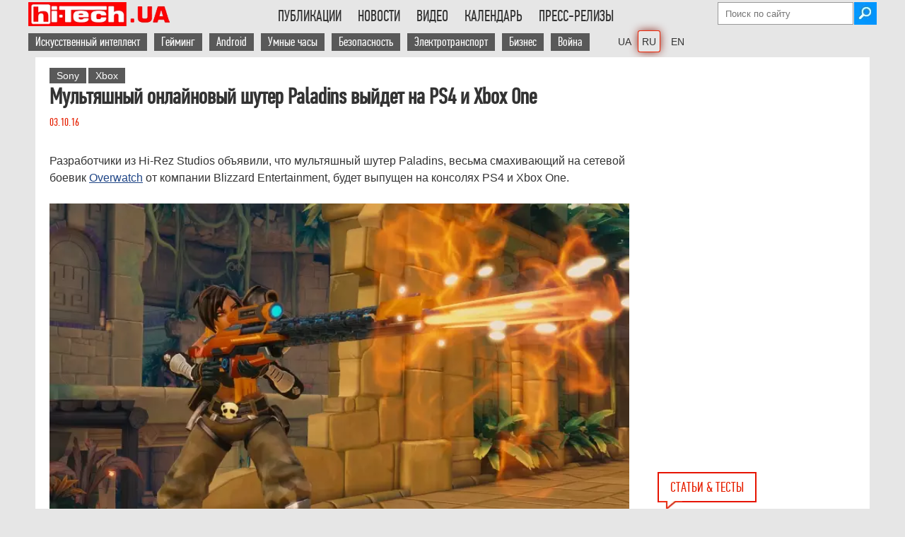

--- FILE ---
content_type: text/html; charset=UTF-8
request_url: https://hi-tech.ua/multyashnyiy-onlaynovyiy-shuter-paladins-vyiydet-na-ps4-i-xbox-one/
body_size: 25268
content:
<!DOCTYPE HTML>
<html lang="ru" class="no-js">
    <head>
        <meta charset="utf-8" />

<!----------------Google Analytics ------------------>
<script async src="https://www.googletagmanager.com/gtag/js?id=G-DHT45YJBXW" type="pmdelayedscript" data-cfasync="false" data-no-optimize="1" data-no-defer="1" data-no-minify="1"></script>
<script type="pmdelayedscript" data-cfasync="false" data-no-optimize="1" data-no-defer="1" data-no-minify="1">
  window.dataLayer = window.dataLayer || [];
  function gtag(){dataLayer.push(arguments);}
  gtag('js', new Date());
  gtag('config', 'G-DHT45YJBXW');
</script>

<!-----Отключаем скрипт Гугл рекламы на отдельной странице ------------------> 
        

<script async src="https://pagead2.googlesyndication.com/pagead/js/adsbygoogle.js?client=ca-pub-6559087303316620" data-overlays="bottom" crossorigin="anonymous" type="pmdelayedscript" data-cfasync="false" data-no-optimize="1" data-no-defer="1" data-no-minify="1"></script>
 
<!-- Скрипт для Lazy Load загрузки Google Adsense рекламы --->
<script type="pmdelayedscript" data-perfmatters-type="text/javascript" data-cfasync="false" data-no-optimize="1" data-no-defer="1" data-no-minify="1">
//<![CDATA[
// Lazy Load AdSense
//var lazyadsense=!1;window.addEventListener("scroll",function(){(0!=document.documentElement.scrollTop&&!1===lazyadsense||0!=document.body.scrollTop&&!1===lazyadsense)&&(!function(){var e=document.createElement("script");e.type="text/javascript",e.async=!0,e.src="https://pagead2.googlesyndication.com/pagead/js/adsbygoogle.js";var a=document.getElementsByTagName("script")[0];a.parentNode.insertBefore(e,a)}(),lazyadsense=!0)},!0);
//]]>
</script>
<!----- Конец Lazy Load скрипта ------>




<meta property="fb:pages" content="163396603701251" />
<meta name="viewport" content="width=device-width">


        
        <link rel="shortcut icon" href="https://hi-tech.ua/wp-content/themes/softpress/favicon.ico" />
        <link rel="preload" href="https://hi-tech.ua/wp-content/themes/softpress/font/pfdintextcomppro-regular-webfont.woff2" as="font" type="font/woff2" crossorigin>
<!--    Скрипт нужен только если подключена форма newsletter 	
        <script  src="https://hi-tech.ua/wp-content/themes/softpress/js/newsletter-open-check.js" defer="defer" ></script>    -->
     	<script src="https://hi-tech.ua/wp-content/themes/softpress/js/jquery-2.1.1.min.js" type="pmdelayedscript" data-cfasync="false" data-no-optimize="1" data-no-defer="1" data-no-minify="1"> </script>    
   	<script src="https://hi-tech.ua/wp-content/themes/softpress/js/jquery.slides.min.js" type="pmdelayedscript" data-cfasync="false" data-no-optimize="1" data-no-defer="1" data-no-minify="1"></script> 
      	<script src="https://hi-tech.ua/wp-content/themes/softpress/js/global.js" defer="defer" type="pmdelayedscript" data-cfasync="false" data-no-optimize="1" data-no-defer="1" data-no-minify="1"></script>   
 

        <link rel="stylesheet" type="text/css" media="screen" data-pmdelayedstyle="https://hi-tech.ua/wp-content/themes/softpress/style.css" />
        <link rel="stylesheet" type="text/css" media="screen" data-pmdelayedstyle="https://hi-tech.ua/wp-content/themes/softpress/css/softpress-mobile.css"/> 

        <meta name='robots' content='index, follow, max-snippet:-1, max-image-preview:large, max-video-preview:-1' />
	<style>img:is([sizes="auto" i], [sizes^="auto," i]) { contain-intrinsic-size: 3000px 1500px }</style>
	
	<!-- This site is optimized with the Yoast SEO plugin v25.9 - https://yoast.com/wordpress/plugins/seo/ -->
	<title>Мультяшный онлайновый шутер Paladins выйдет на PS4 и Xbox One</title><link rel="preload" href="https://hi-tech.ua/wp-content/webp-express/webp-images/themes/softpress/img/logo300x51-72px.png.webp" as="image" /><link rel="preload" href="https://hi-tech.ua/wp-content/themes/softpress/img/icons/email.png" as="image" /><link rel="preload" href="https://hi-tech.ua/wp-content/uploads/2025/11/robot-pylesos-s-kotom-1180.jpg" as="image" /><link rel="preload" href="https://hi-tech.ua/wp-content/themes/softpress/img/icons/eyeglasses.png" as="image" /><link rel="preload" href="https://hi-tech.ua/wp-content/themes/softpress/img/icons/speach.png" as="image" /><style id="perfmatters-used-css">img[src*="hi_pro_best"],img[src*="hi-tech-best"],img[src*="HI_PRO_BEST"],img[src*="HI-PRO-BEST"]{width:250px !important;}.subscriptions{background:#343434;border-radius:6px;padding:20px 24px;margin-bottom:50px;position:relative;}.subscriptions-title{font-family:"PFDinTextCompPro-menu","PFD-fallback";font-weight:500;font-size:24px;line-height:26px;color:#fff;margin:0;}.subscriptions-subtitle{font-family:"PFDinTextCompPro-menu","PFD-fallback";font-size:18px;line-height:20px;letter-spacing:.15px;color:hsla(0,0%,100%,.54);margin:8px 0 20px;padding-right:150px;}.subscriptions__buttons{display:grid;grid-template-columns:repeat(3,1fr);grid-gap:0 10px;}.subscriptions__btn:nth-child(1){background-image:url("/wp-content/webp-express/webp-images/wp-content/themes/softpress/img/icons/social/white/facebook.png.webp");background-color:#0866ff;}.subscriptions__btn:nth-child(2){background-image:url("/wp-content/webp-express/webp-images/themes/softpress/img/icons/social/white/insta-logo.png.webp");background-color:#ea33b6;}.subscriptions__btn:nth-child(3){background-image:url("/wp-content/webp-express/webp-images/themes/softpress/img/icons/social/white/tg-logo.png.webp");background-color:#2aabee;}.subscriptions__btn{font-weight:500;font-size:16px;line-height:18px;color:#fff;border-radius:4px;display:flex;align-items:center;padding:14px 0 14px 48px;background-repeat:no-repeat;background-position:13px 50%;transition:all .3s ease;}a.subscriptions__btn:hover{color:white;}@media (max-width: 560px){.subscriptions__buttons{grid-template-columns:1fr;grid-gap:6px 0;}.subscriptions-subtitle{padding-right:20px;}}.cn-text-container a{color:#109bff;}@media (max-width: 1000px){img[src*="ua-hi_pro_best"]{width:150px !important;}}#comment{width:calc(100% - 48px);padding:20px;line-height:1.3em;}.comments-area{margin-top:10px;}.comment-form p{margin-bottom:10px;}.comment-form label{display:inline-block;width:10%;}.comment-form input{display:inline-block;width:88.5%;font-size:1.2em;}.comment-form-cookies-consent input{width:10%;}.comment-form-cookies-consent label{width:88.5%;}.form-submit{text-align:center;}.form-submit input{width:100%;font-size:1.2em;padding:10px 0;cursor:pointer;}.comment-form-author,.comment-form-email,.comment-form-url{display:flex;justify-content:space-between;}h3#reply-title{margin-top:20px;}.comment-form-comment label{font-weight:bold;display:flex;}.comment-form-comment label span{padding-left:8px;}@-webkit-keyframes button-spin{from{-webkit-transform:rotate(0);transform:rotate(0);}to{-webkit-transform:rotate(360deg);transform:rotate(360deg);}}@keyframes button-spin{from{-webkit-transform:rotate(0);transform:rotate(0);}to{-webkit-transform:rotate(360deg);transform:rotate(360deg);}}@font-face{font-family:"fontello";src:url("https://hi-tech.ua/wp-content/themes/softpress/share/fontello.ttf?53514568") format("truetype");font-weight:400;font-style:normal;}[class^="icon-"]:before,[class*=" icon-"]:before{font-family:"fontello";font-style:normal;font-weight:400;speak:none;display:inline-block;text-decoration:inherit;width:1em;margin-right:.2em;text-align:center;font-variant:normal;text-transform:none;line-height:1em;margin-left:.2em;-webkit-font-smoothing:antialiased;-moz-osx-font-smoothing:grayscale;text-shadow:1px 1px 1px rgba(127,127,127,.3);}[title*="(("]{text-decoration:line-through !important;color:#50b4be;}@font-face{font-family:"PFDinTextCompPro";font-size:2.5em;font-style:normal;font-weight:normal;src:local("PFDinTextCompPro"),url("https://hi-tech.ua/wp-content/themes/softpress/font/pfdintextcomppro-regular-webfont.woff2") format("woff2");font-display:swap;}@font-face{font-family:"PFDinTextCompPro-menu";font-size:22px;font-style:normal;font-weight:normal;src:local("PFDinTextCompPro"),url("https://hi-tech.ua/wp-content/themes/softpress/font/pfdintextcomppro-regular-webfont.woff2") format("woff2");font-display:swap;}@font-face{font-family:"PFD-fallback";font-stretch:ultra-condensed;letter-spacing:-1.5px;size-adjust:60.57%;src:local("Arial");}a,img{border:none;outline:none;}*{margin:0;padding:0;}a{color:#1f4586;text-decoration:none;}a:hover{color:#2271b1;font-weight:bold;}p a,.content-single-part ul li a{text-decoration:underline;}.header-social{margin:5px 5px 0px 0px;}.main-header ul li{text-transform:uppercase;display:inline-block;padding:12px 10px 17px 10px;cursor:pointer;margin-right:-3px;-webkit-transition:all .2s;-moz-transition:all .2s;-ms-transition:all .2s;-o-transition:all .2s;transition:all .2s;}.menu-menu-container ul li:hover,.menu-menu-container ul li:hover a,.menu-menu-uk-container ul li:hover,.menu-menu-uk-container ul li:hover a,.menu-menu-en-container ul li:hover,.menu-menu-en-container ul li:hover a{background:#e61400;color:#fff;}.main-footer-div{width:100%;display:flex;background:#595959;color:#fff;padding-bottom:30px;}.main-footer{width:1180px;min-width:1180px;margin:auto;color:#fff;background:#595959;display:flex;justify-content:space-between;flex-wrap:wrap;}.footer-unit-300{float:left;width:300px;}.footer-unit-300-top{height:auto;box-sizing:border-box;-moz-box-sizing:border-box;-webkit-box-sizing:border-box;padding:30px 15px 10px 0px;}.footer-unit-300-bottom{width:300px;font-family:Arial;font-size:11px;}.footer-unit-170,.footer-unit-150{padding:25px 0px 0px 20px;box-sizing:border-box;-moz-box-sizing:border-box;-webkit-box-sizing:border-box;}.footer-unit-150{text-align:right;}.footer-unit-150 a,.footer-unit-170 a,.footer-unit-300 a{color:#fff;background:#595959;}.footer-unit-300-top a{background:#e61400;}.footer-unit-150 a{font-family:Arial;font-size:11px;}.footer-h2{font-weight:300;font-size:20px;margin-bottom:5px;text-transform:uppercase;}#searchsubmit{width:32px;height:32px;background-image:url("https://hi-tech.ua/wp-content/webp-express/webp-images/themes/softpress/img/icons/search.jpg.webp");background-repeat:no-repeat;border:none;margin-left:-2px;cursor:pointer;}.attachment-post-thumbnail{width:300px;}.single-post-single-page{margin-left:0px !important;}.arial-text{font-family:Arial;font-size:16px;font-stretch:semi-condensed;}.single-post a,.single-post-news a,.single-post-news-small a{color:#333;}.single-post h1{font-size:22px;font-weight:300;}.single-post-date{color:#e61f00;}.single-post-info{vertical-align:top;color:#666;font-size:16px;}.single-post-info img,.single-post-info-value{float:left;padding-right:5px;}.entry-title a{color:#333;}.clearfix{width:100%;clear:both;}.breadcrumbs a,.breadcrumbs-new a{color:#666;}.hr-line-small{width:100%;height:1px;float:left;margin:auto;margin:10px 0px;border-bottom:1px solid #666;}.single-post-news-page{width:840px;overflow:hidden;margin-bottom:10px;}.single-post-news-page h1{color:#333;font-size:22px;line-height:26px;}.single-post-news-page-img img{width:200px !important;width:auto;height:auto !important;height:auto;}.single-post-news h1,.single-post-news-small h1{font-size:18px;font-weight:600;line-height:20px;}.single-post-news-date{color:#666;}.single-post-news-small{width:290px;margin-bottom:10px;}.single-post-news-right{width:300px;padding-right:10px;float:right;box-sizing:border-box;-moz-box-sizing:border-box;-webkit-box-sizing:border-box;}.single-post-news-small h1{font-size:16px;font-weight:300;line-height:18px;font-stretch:semi-condensed;font-family:"Arial";}.small-single-post-image{width:160px;float:left;margin-right:0px;}.small-single-post-image img{max-width:150px;height:auto;}.small-single-post-news-text{float:left;width:130px;max-height:85px;overflow:hidden;font-size:14px !important;}.small-single-post-news{margin-bottom:15px;}.small-single-post-news h1{color:#333;font-size:16px;line-height:20px;font-family:"PFDinTextCompPro";}.main-content-single{width:840px;margin-right:20px;float:left;}.main-content-single table{border-top:1px solid #e61400;border-bottom:1px solid #e61400;font-family:Arial;font-size:95%;}.content-single-part ol,.content-single-part ul{margin-left:20px;}#abap_box{margin-top:15px;padding:10px 0;}#abap_box .author_photo img{border-radius:40px;width:80px;height:auto;margin-right:10px;float:left;}#abap_box .abap_info{font-family:"PFDinTextCompPro";font-size:16px;color:#e61f00;margin:18px 0;float:left;}.author #abap_box .abap_info,.author #abap_box .author_photo img,.author #abap_box .abap_links{float:none;text-align:center;display:block;margin:auto;}#abap_box .abap_info a{text-transform:uppercase;font-size:21px;color:#333;font-weight:300;}#abap_box .abap_links{margin:15px 0;}.bottom-left-banners{width:840px;margin-bottom:50px;float:left;height:100%;z-index:100;position:relative;}.blb-left,.blb-right{width:300px;float:left;}.blb-right{margin-left:20px;float:right;}.archive-header{color:#333;font-size:32px;font-weight:100;margin-bottom:15px;}.poll-div{margin-left:20px;margin-bottom:20px;}.content-single-right .poll-div{margin-left:0px;}.noscript{background:#e74c3c;position:fixed;top:0;width:100%;z-index:9999;}.noscript-div{width:1180px;margin:auto;padding-top:15px;padding-bottom:15px;color:#fff;font-size:20px;}.last-comments-blog-text>#abap_box{display:none;}.footer-unit-150>div>div>div.textwidget{margin-top:-20px;}.softpress-copyright{width:135px;float:right;margin-top:1px;}@media screen and (min-width: 1000px) and (max-width: 1180px){.main-footer{width:calc(100% - 100px);min-width:calc(100% - 100px);}}@media screen and (max-width: 1000px){ul#menu-vtoroe-menyu a,ul#menu-vtoroe-menyu-uk a,ul#menu-vtoroe-menyu-en a{background:none !important;color:black !important;padding:0px !important;}ul#menu-vtoroe-menyu li:hover,ul#menu-vtoroe-menyu-uk li:hover,ul#menu-vtoroe-menyu-en li:hover{background:#e61400;color:#fff !important;}ul#menu-vtoroe-menyu a:hover,ul#menu-vtoroe-menyu-uk a:hover,ul#menu-vtoroe-menyu-en a:hover{color:#fff !important;}#comment{width:calc(100% - 40px);padding:20px;line-height:1.3em;}.single-post-news-right{width:100%;float:left;padding-right:0;}.single-post-news-small{width:100%;}.attachment-post-thumbnail{height:auto;}.attachment-post-thumbnail,.single-post>.arial-text,.hr-line-small{width:calc(100% - 60px);}.arial-text{font-size:18px !important;}.content-single-right.archive-posts,.content-single-right.archive-news,.readmore-title,.related-posts-generator{display:none;}.form-submit input{font-size:1em;padding:10px;font-stretch:semi-condensed;}.footer-unit-300-bottom{font-size:16px;font-stretch:normal;font-family:"PFDinTextCompPro";}.comment-form label{width:auto;font-size:15px;padding-bottom:3px;}}@media screen and (max-width: 1000px){.main-footer-div{display:block;}.footer-unit-300,.footer-unit-300-bottom{width:100%;}.footer-unit-170,.footer-unit-150{padding:20px 0px 0px 0px;}.footer-unit-300-top{padding:30px 0px 30px 0px;}.footer-unit-300-top img{float:left;}.softpress-copyright{float:left;margin-left:10px;width:auto;}}@media screen and (max-width: 680px){.comment-form input{width:calc(100% - 5px);}.comment-form-author,.comment-form-email,.comment-form-url{display:block;}}@media screen and (max-width: 440px){.main-footer{justify-content:space-around;}.footer-unit-300-top{display:flex;flex-wrap:wrap;}.footer-unit-300-top{padding-bottom:10px;}.softpress-copyright{float:none;width:100%;margin:10px 0 0;}.footer-unit-150{width:100%;text-align:center;}}html{font-size:100%;-webkit-text-size-adjust:100%;-ms-text-size-adjust:100%;}body{font-family:"PFDinTextCompPro","PFD-fallback";background:#e6e6e6;padding:0px 0px 0px !important;}.wrapper{width:1180px;min-width:1180px;min-height:500px;background:#fff;margin:auto;color:#333;position:relative;z-index:9998;}.bg-table-container{overflow:auto;-webkit-overflow-scrolling:touch;position:relative;}.ht-lang-switcher-desktop{margin-left:20px;}.ht-lang-switcher-mobile{display:none;}.current-lang{box-shadow:0 0 0 1px #ef2607,0 0 13px #85150a;border-radius:2px;}.ht-lang-switcher-desktop{margin-left:20px;}.ht-lang-switcher-desktop li a{font-family:Arial !important;font-size:14px !important;}.ht-lang-switcher-desktop ul{overflow:visible !important;}li.current-lang{padding:5px !important;margin-right:0px !important;}.main-header{width:1200px;min-width:1200px;box-sizing:border-box;-moz-box-sizing:border-box;-webkit-box-sizing:border-box;margin:auto;clear:both;}.top-header-div{padding-top:3px;}.main-logo{float:left;}.main-header li a{color:#333;font-family:"PFDinTextCompPro-menu","PFD-fallback";font-size:22px;}.main-header ul{text-align:left;display:inline-block;margin:0;list-style:none;max-height:50px;overflow:hidden;}.menu-menu-container,.menu-menu-uk-container,.menu-menu-en-container,{height:34px;overflow:hidden;}#menu-menu,#menu-menu-uk,#menu-menu-en{float:right;text-align:right;}.main-header ul li{padding:7px 10px 7px 13px;}ul#menu-vtoroe-menyu li,ul#menu-vtoroe-menyu-uk li,ul#menu-vtoroe-menyu-en li{text-transform:none;display:inline-block;padding:7px 10px 7px 0px;cursor:pointer;margin-right:-3px;-webkit-transition:all .2s;-moz-transition:all .2s;-ms-transition:all .2s;-o-transition:all .2s;transition:all .2s;}ul#menu-vtoroe-menyu a,ul#menu-vtoroe-menyu-uk a,ul#menu-vtoroe-menyu-en a{color:white;font-family:"PFDinTextCompPro-menu","PFD-fallback";font-size:18px;padding:2px 10px;background:#595959;}ul#menu-vtoroe-menyu a:hover,ul#menu-vtoroe-menyu-uk a:hover,ul#menu-vtoroe-menyu-en a:hover{background:#e61400;font-weight:bold;color:white !important;}.mobile-menu{display:none;cursor:pointer;background-color:transparent;border:1px solid #eaeaea;border:1px solid rgba(51,51,51,.4);height:42px;overflow:hidden;padding:0px;top:50%;right:0;text-align:center;-webkit-transform:translateY(-50%);-ms-transform:translateY(-50%);transform:translateY(-50%);width:42px;color:#000;font-size:1.3em;}.first-top-header{display:flex;flex-wrap:wrap;flex-direction:column;align-items:flex-end;height:34px;}.second-top-header{display:inline-flex;justify-content:right;width:100%;height:32px;margin-top:5px;}#searchform{margin-top:0px;}#s{background:#fff;background-position:right;border:1px solid #999;height:30px;outline:0 none;padding:0px 10px 0px 10px;width:170px;color:black;}#primary{clear:both;}.content{padding-top:10px;}.single-content{padding:15px 0px 0px 20px;box-sizing:border-box;-moz-box-sizing:border-box;-webkit-box-sizing:border-box;}.content-single-part h1{font-family:"PFDinTextCompPro";}.content-single-part h2,.content-single-part h3,.content-single-part h4{font-family:"PFDinTextCompPro";font-stretch:semi-condensed;padding-top:10px;}.content-single-part h3{font-size:1.4em;}.content-single-title{width:100%;max-width:840px;margin-right:20px;margin-bottom:10px;float:left;}.content-single-title h1{line-height:1em;margin-bottom:10px;color:#333;font-stretch:condensed;}.content-single-part{font-family:Arial;font-size:16px;line-height:24px;width:calc(100% - 20px);float:left;}.content-single-part img,.entry-content img{max-width:835px;width:100%;height:auto;margin:0 auto;display:block;}.content-single-right{width:300px;float:left;}a[rel=tag]{background:#595959;color:#fff;padding:3px 10px;font-size:14px;margin-bottom:3px;display:inline-block;font-stretch:condensed;font-family:Arial;}.main-wrapper .wrapper{width:1200px;}.single-post{width:370px;margin-left:20px;display:inline-block;vertical-align:top;}.single-post-single-page{width:290px;}.single-post>.arial-text{width:297px;word-wrap:break-word;white-space:pre-line;}.single-post-news-page h1,.single-post h1,.small-single-post-news h1{font-size:30px;font-weight:700;line-height:30px;margin-bottom:10px;font-stretch:semi-condensed;}.single-post-news-page h2,.single-post h2,.small-single-post-news h2,.single-post b,.small-single-post-news b{font-size:30px;font-weight:700;line-height:30px;margin-bottom:10px;font-stretch:semi-condensed;color:#333;}.single-post-news-small h2,.single-post-news-small h3{font-size:16px;font-weight:300;line-height:18px;font-stretch:semi-condensed;font-family:"Arial";}.single-post-news-small a{font-size:18px;line-height:20px;}.attachment-post-thumbnail,.single-post>.arial-text,.hr-line-small{width:calc(100% - 10px);}.attachment-post-thumbnail{height:100%;}.index-title,.home-index-title,.readmore-title{font-size:20px;color:#e61f00;padding:8px 16px;border:2px solid #e61400;text-transform:uppercase;font-family:"PFDinTextCompPro";margin-left:20px;margin-bottom:10px;float:left;position:relative;}.index-title img,.home-index-title img,.readmore-title img{position:absolute;bottom:-12px;left:0px;}@media (max-width: 1000px){.ht-lang-switcher-mobile{display:block;margin-left:10px;}.ht-lang-switcher-desktop{display:none;}.ht-lang-switcher-mobile select{padding:12px 0px 11px;background:white;border:none;font-size:20px;margin-top:2px;margin-left:auto;}.ht-lang-switcher-mobile select:focus,.ht-lang-switcher-mobile select:hover{outline:none;}.main-logo{margin-right:auto;}.content-single-part h3{font-size:1.2em;}body{background:white;}.wrapper,.hr-line,.main-footer{width:calc(100% - 18.3818%) !important;min-width:auto;font-stretch:semi-condensed;padding:0 9.0909% 0;height:auto !important;min-height:0px !important;}.main-header{width:100%;min-width:100%;}.second-top-header,.first-top-header{display:none;z-index:99999999999;}.mobile-menu{display:flex;align-items:center;justify-content:center;top:20px;position:relative;}.top-header-div{display:flex;justify-content:space-between;align-items:center;flex-wrap:wrap;height:52px;border-bottom:1px solid rgba(51,51,51,.1);padding:0 9.0909% 0;}.single-content{padding:10px 0 0;}a[rel=tag]{font-size:15px;}.content-single-title{max-width:none;margin:10px 0 0;}.site-content,.content-single-part,.content-single-part div,.type-page{font-size:19px;line-height:27px;width:100% !important;}div.subscriptions{width:calc(100% - 45px) !important;}.tag-cloud,.content-single-right,.main-content-single{width:100%;margin-right:0;}.single-post-news-page{width:100%;}.small-single-post-news a[rel=tag]{display:none;}.content-single-right:has(.catalog-img){display:none;}.attachment-thumbnail,.attachment-post-thumbnail{width:30%;float:left;margin-right:10px;}.single-post-news>.arial-text,.single-post>.arial-text,.hr-line-small{width:100%;}.single-post{width:100% !important;margin-left:0;}.single-post-news-small h1{font-size:18px;line-height:20px;}}@media (max-width: 520px){.main-logo{width:55%;}.main-logo img{width:100%;max-width:204px;}.main-articles,.main-news,.single-post-news-page-img,.single-post-news-page-img img{width:100% !important;height:auto;}.single-post img,.single-post-news img{margin-bottom:10px;}.single-post-news img,.attachment-thumbnail,.attachment-post-thumbnail,.single-post>.arial-text,.hr-line-small{width:100%;max-width:initial;}}@media screen and (min-width: 1000px) and (max-width: 1180px){.main-header,.top-fixed{width:100%;min-width:100%;}.wrapper{width:calc(100% - 316px);min-width:100%;}.main-wrapper .wrapper{width:100%;}.main-wrapper .wrapper .main-articles{width:100%;}.main-content-single,{width:calc(100% - 316px);}.main-content-single{width:calc(100% - 326px);}.content-single-part,.hr-line-archive,.hr-line-archive-video{width:100%;}.single-post-news-page{width:calc(100% - 316px);min-width:100%;}.archive-posts .third,.content-single-right{display:none;}}@keyframes rotation{from{transform:rotate(0deg);}to{transform:rotate(359deg);}}@keyframes rotation{from{transform:rotate(0deg);}to{transform:rotate(359deg);}}body{display:block;}p:has(.circle){margin-left:50px;}</style>
	<meta name="description" content="Разработчики из Hi-Rez Studios объявили, что мультяшный шутер Paladins будет выпущен на консолях PS4 и Xbox One" />
	<link rel="canonical" href="https://hi-tech.ua/multyashnyiy-onlaynovyiy-shuter-paladins-vyiydet-na-ps4-i-xbox-one/" />
	<meta property="og:locale" content="ru_RU" />
	<meta property="og:type" content="article" />
	<meta property="og:title" content="Мультяшный онлайновый шутер Paladins выйдет на PS4 и Xbox One" />
	<meta property="og:description" content="Разработчики из Hi-Rez Studios объявили, что мультяшный шутер Paladins будет выпущен на консолях PS4 и Xbox One" />
	<meta property="og:url" content="https://hi-tech.ua/multyashnyiy-onlaynovyiy-shuter-paladins-vyiydet-na-ps4-i-xbox-one/" />
	<meta property="og:site_name" content="hi-Tech.ua" />
	<meta property="article:publisher" content="https://www.facebook.com/htweb" />
	<meta property="article:author" content="https://www.facebook.com/htweb" />
	<meta property="article:published_time" content="2016-10-03T14:00:45+00:00" />
	<meta property="article:modified_time" content="2017-03-01T11:30:12+00:00" />
	<meta property="og:image" content="https://hi-tech.ua/wp-content/uploads/2016/10/sm.Paladins_screen.750.jpg" />
	<meta property="og:image:width" content="750" />
	<meta property="og:image:height" content="422" />
	<meta property="og:image:type" content="image/jpeg" />
	<meta name="author" content="Robo User" />
	<meta name="twitter:card" content="summary_large_image" />
	<meta name="twitter:creator" content="@hi_tech" />
	<meta name="twitter:site" content="@hi_tech" />
	<meta name="twitter:label1" content="Written by" />
	<meta name="twitter:data1" content="Robo User" />
	<script type="application/ld+json" class="yoast-schema-graph">{"@context":"https://schema.org","@graph":[{"@type":"NewsArticle","@id":"https://hi-tech.ua/multyashnyiy-onlaynovyiy-shuter-paladins-vyiydet-na-ps4-i-xbox-one/#article","isPartOf":{"@id":"https://hi-tech.ua/multyashnyiy-onlaynovyiy-shuter-paladins-vyiydet-na-ps4-i-xbox-one/"},"author":{"name":"Robo User","@id":"https://hi-tech.ua/#/schema/person/8da46be4ed7f093e58dc414012120d43"},"headline":"Мультяшный онлайновый шутер Paladins выйдет на PS4 и Xbox One","datePublished":"2016-10-03T14:00:45+00:00","dateModified":"2017-03-01T11:30:12+00:00","mainEntityOfPage":{"@id":"https://hi-tech.ua/multyashnyiy-onlaynovyiy-shuter-paladins-vyiydet-na-ps4-i-xbox-one/"},"wordCount":133,"commentCount":0,"publisher":{"@id":"https://hi-tech.ua/#organization"},"image":{"@id":"https://hi-tech.ua/multyashnyiy-onlaynovyiy-shuter-paladins-vyiydet-na-ps4-i-xbox-one/#primaryimage"},"thumbnailUrl":"https://hi-tech.ua/wp-content/uploads/2016/10/sm.Paladins_screen.750.jpg","keywords":["Sony","Xbox"],"articleSection":["Новость"],"inLanguage":"ru-RU","potentialAction":[{"@type":"CommentAction","name":"Comment","target":["https://hi-tech.ua/multyashnyiy-onlaynovyiy-shuter-paladins-vyiydet-na-ps4-i-xbox-one/#respond"]}]},{"@type":"WebPage","@id":"https://hi-tech.ua/multyashnyiy-onlaynovyiy-shuter-paladins-vyiydet-na-ps4-i-xbox-one/","url":"https://hi-tech.ua/multyashnyiy-onlaynovyiy-shuter-paladins-vyiydet-na-ps4-i-xbox-one/","name":"Мультяшный онлайновый шутер Paladins выйдет на PS4 и Xbox One","isPartOf":{"@id":"https://hi-tech.ua/#website"},"primaryImageOfPage":{"@id":"https://hi-tech.ua/multyashnyiy-onlaynovyiy-shuter-paladins-vyiydet-na-ps4-i-xbox-one/#primaryimage"},"image":{"@id":"https://hi-tech.ua/multyashnyiy-onlaynovyiy-shuter-paladins-vyiydet-na-ps4-i-xbox-one/#primaryimage"},"thumbnailUrl":"https://hi-tech.ua/wp-content/uploads/2016/10/sm.Paladins_screen.750.jpg","datePublished":"2016-10-03T14:00:45+00:00","dateModified":"2017-03-01T11:30:12+00:00","description":"Разработчики из Hi-Rez Studios объявили, что мультяшный шутер Paladins будет выпущен на консолях PS4 и Xbox One","inLanguage":"ru-RU","potentialAction":[{"@type":"ReadAction","target":["https://hi-tech.ua/multyashnyiy-onlaynovyiy-shuter-paladins-vyiydet-na-ps4-i-xbox-one/"]}]},{"@type":"ImageObject","inLanguage":"ru-RU","@id":"https://hi-tech.ua/multyashnyiy-onlaynovyiy-shuter-paladins-vyiydet-na-ps4-i-xbox-one/#primaryimage","url":"https://hi-tech.ua/wp-content/uploads/2016/10/sm.Paladins_screen.750.jpg","contentUrl":"https://hi-tech.ua/wp-content/uploads/2016/10/sm.Paladins_screen.750.jpg","width":750,"height":422},{"@type":"WebSite","@id":"https://hi-tech.ua/#website","url":"https://hi-tech.ua/","name":"hi-Tech.ua","description":"Хайтек обзоры устройств, ИТ-новости, тесты hard и software","publisher":{"@id":"https://hi-tech.ua/#organization"},"alternateName":"ht.ua","potentialAction":[{"@type":"SearchAction","target":{"@type":"EntryPoint","urlTemplate":"https://hi-tech.ua/?s={search_term_string}"},"query-input":{"@type":"PropertyValueSpecification","valueRequired":true,"valueName":"search_term_string"}}],"inLanguage":"ru-RU"},{"@type":"Organization","@id":"https://hi-tech.ua/#organization","name":"Софтпресс","url":"https://hi-tech.ua/","logo":{"@type":"ImageObject","inLanguage":"ru-RU","@id":"https://hi-tech.ua/#/schema/logo/image/","url":"https://hi-tech.ua/wp-content/uploads/2015/06/SoftPress-rus.png","contentUrl":"https://hi-tech.ua/wp-content/uploads/2015/06/SoftPress-rus.png","width":300,"height":153,"caption":"Софтпресс"},"image":{"@id":"https://hi-tech.ua/#/schema/logo/image/"},"sameAs":["https://www.facebook.com/htweb","https://x.com/hi_tech","https://www.youtube.com/user/hiTechUA","https://www.instagram.com/hitechua/"]},{"@type":"Person","@id":"https://hi-tech.ua/#/schema/person/8da46be4ed7f093e58dc414012120d43","name":"Robo User","image":{"@type":"ImageObject","inLanguage":"ru-RU","@id":"https://hi-tech.ua/#/schema/person/image/","url":"https://hi-tech.ua/wp-content/uploads/2017/07/Robo-User_avatar_1499865425-96x96.jpg","contentUrl":"https://hi-tech.ua/wp-content/uploads/2017/07/Robo-User_avatar_1499865425-96x96.jpg","caption":"Robo User"},"description":"Web-droid редактор","sameAs":["https://hi-tech.ua","https://www.facebook.com/htweb","https://www.instagram.com/hitechua/","https://www.youtube.com/user/hiTechUA"],"url":"https://hi-tech.ua/author/robouser/"}]}</script>
	<!-- / Yoast SEO plugin. -->


<link rel="alternate" type="application/rss+xml" title="hi-Tech.ua &raquo; Лента комментариев к &laquo;Мультяшный онлайновый шутер Paladins выйдет на PS4 и Xbox One&raquo;" href="https://hi-tech.ua/multyashnyiy-onlaynovyiy-shuter-paladins-vyiydet-na-ps4-i-xbox-one/feed/" />

<link rel='stylesheet' id='twbbwg-global-css' data-pmdelayedstyle="https://hi-tech.ua/wp-content/plugins/photo-gallery/booster/assets/css/global.css?ver=1.0.0" type='text/css' media='all' />
<style id='classic-theme-styles-inline-css' type='text/css'>
/*! This file is auto-generated */
.wp-block-button__link{color:#fff;background-color:#32373c;border-radius:9999px;box-shadow:none;text-decoration:none;padding:calc(.667em + 2px) calc(1.333em + 2px);font-size:1.125em}.wp-block-file__button{background:#32373c;color:#fff;text-decoration:none}
</style>
<link rel='stylesheet' id='gutenberg-pdfjs-css' data-pmdelayedstyle="https://hi-tech.ua/wp-content/plugins/pdfjs-viewer-shortcode/inc/../blocks/dist/style.css?ver=2.2.3" type='text/css' media='all' />
<link rel='stylesheet' id='bb-tcs-editor-style-shared-css' data-pmdelayedstyle="https://hi-tech.ua/wp-content/plugins/hi-tech/css/ht-editor-style-shared.css" type='text/css' media='all' />
<link rel='preload' as='style' onload="this.onload=null;this.rel='stylesheet'" 
id='bs-lightbox-css' href='https://hi-tech.ua/wp-content/plugins/bs-lightbox-js/glightbox/css/glightbox.min.css?ver=6.8.2' type='text/css' media='all' /><link rel='stylesheet' id='cookie-notice-front-css' href="https://hi-tech.ua/wp-content/plugins/cookie-notice/css/front.min.css?ver=2.5.7" type='text/css' media='all' />
<link rel='stylesheet' id='bwg_fonts-css' data-pmdelayedstyle="http://hi-tech.ua/wp-content/plugins/photo-gallery/css/bwg-fonts/fonts.css?ver=0.0.1" type='text/css' media='all' />
<link rel='stylesheet' id='sumoselect-css' data-pmdelayedstyle="http://hi-tech.ua/wp-content/plugins/photo-gallery/css/sumoselect.min.css?ver=3.4.6" type='text/css' media='all' />
<link rel='stylesheet' id='mCustomScrollbar-css' data-pmdelayedstyle="http://hi-tech.ua/wp-content/plugins/photo-gallery/css/jquery.mCustomScrollbar.min.css?ver=3.1.5" type='text/css' media='all' />
<link rel='stylesheet' id='bwg_frontend-css' data-pmdelayedstyle="http://hi-tech.ua/wp-content/plugins/photo-gallery/css/styles.min.css?ver=1.8.35" type='text/css' media='all' />
<link rel='stylesheet' id='searchandfilter-css' data-pmdelayedstyle="https://hi-tech.ua/wp-content/plugins/search-filter/style.css?ver=1" type='text/css' media='all' />
<link rel='stylesheet' id='wp-polls-css' data-pmdelayedstyle="https://hi-tech.ua/wp-content/plugins/wp-polls/polls-css.css?ver=2.77.3" type='text/css' media='all' />
<style id='wp-polls-inline-css' type='text/css'>
.wp-polls .pollbar {
	margin: 1px;
	font-size: 13px;
	line-height: 15px;
	height: 15px;
	background: #999;
	border: 1px solid #666;
}

</style>
<script type="pmdelayedscript" src="https://hi-tech.ua/wp-content/plugins/bs-lightbox-js/glightbox/js/glightbox.min.js?ver=6.8.2" id="bs-lightbox-js-js" data-perfmatters-type="text/javascript" data-cfasync="false" data-no-optimize="1" data-no-defer="1" data-no-minify="1"></script>
<link rel="EditURI" type="application/rsd+xml" title="RSD" href="https://hi-tech.ua/xmlrpc.php?rsd" />
<style type="text/css">.softpress-branding {width:960px!important; margin: 0 auto !important; z-index: 5; position: relative; }</style><link rel="icon" href="https://hi-tech.ua/wp-content/uploads/2019/03/hi-tech-ua-164-164-150x150.png" sizes="32x32" />
<link rel="icon" href="https://hi-tech.ua/wp-content/uploads/2019/03/hi-tech-ua-164-164.png" sizes="192x192" />
<link rel="apple-touch-icon" href="https://hi-tech.ua/wp-content/uploads/2019/03/hi-tech-ua-164-164.png" />
<meta name="msapplication-TileImage" content="https://hi-tech.ua/wp-content/uploads/2019/03/hi-tech-ua-164-164.png" />
<noscript><style>.perfmatters-lazy[data-src]{display:none !important;}</style></noscript><style>.perfmatters-lazy-youtube{position:relative;width:100%;max-width:100%;height:0;padding-bottom:56.23%;overflow:hidden}.perfmatters-lazy-youtube img{position:absolute;top:0;right:0;bottom:0;left:0;display:block;width:100%;max-width:100%;height:auto;margin:auto;border:none;cursor:pointer;transition:.5s all;-webkit-transition:.5s all;-moz-transition:.5s all}.perfmatters-lazy-youtube img:hover{-webkit-filter:brightness(75%)}.perfmatters-lazy-youtube .play{position:absolute;top:50%;left:50%;right:auto;width:68px;height:48px;margin-left:-34px;margin-top:-24px;background:url(https://hi-tech.ua/wp-content/plugins/perfmatters/img/youtube.svg) no-repeat;background-position:center;background-size:cover;pointer-events:none}.perfmatters-lazy-youtube iframe{position:absolute;top:0;left:0;width:100%;height:100%;z-index:99}</style> 

    </head>
      
    <body>
        <noscript>
        <div class="noscript">
            <div class="noscript-div">
                <img width="24" height="21" src="https://hi-tech.ua/wp-content/webp-express/webp-images/wp-content/themes/softpress/img/alert.png.webp" title="Oops!" align="left">&nbsp;&nbsp;Для корректной работы сайта необходим включённый <strong>JavaScript</strong>! Пожалуйста, активируйте его для дальнейшего пользования ресурсом.
            </div>
        </div>
        </noscript>

        <header class="main-header">
            <div class="top-header-div">
            	<a class="main-logo" href="https://hi-tech.ua" ><img data-perfmatters-preload width="300" height="51" src="https://hi-tech.ua/wp-content/webp-express/webp-images/themes/softpress/img/logo300x51-72px.png.webp" style="max-width:200px;height:auto;" title="На головну" align="left"/></a>
                <button class="mobile-menu" onclick="buttonOnClick()">☰</button>
	        <div class="ht-lang-switcher-mobile">
				<select name="lang_choice_1" id="lang_choice_1" class="pll-switcher-select" aria-label="lang switcher">
	<option value="https://hi-tech.ua/uk/" lang="uk">UA</option>
	<option value="https://hi-tech.ua/multyashnyiy-onlaynovyiy-shuter-paladins-vyiydet-na-ps4-i-xbox-one/" lang="ru" selected='selected'>RU</option>
	<option value="https://hi-tech.ua/en/" lang="en">EN</option>

</select>
<script type="pmdelayedscript" data-perfmatters-type="text/javascript" data-cfasync="false" data-no-optimize="1" data-no-defer="1" data-no-minify="1">
					document.getElementById( "lang_choice_1" ).addEventListener( "change", function ( event ) { location.href = event.currentTarget.value; } )
				</script>		</div>
                
        <div class="first-top-header">
                                <div class="menu-menu-container"><ul id="menu-menu" class="menu"><li id="menu-item-2989" class="menu-item menu-item-type-custom menu-item-object-custom menu-item-2989"><a href="/article/">Публикации</a></li>
<li id="menu-item-2990" class="menu-item menu-item-type-custom menu-item-object-custom menu-item-2990"><a href="/novosti/">Новости</a></li>
<li id="menu-item-2991" class="menu-item menu-item-type-custom menu-item-object-custom menu-item-2991"><a href="/videos/">Видео</a></li>
<li id="menu-item-2993" class="menu-item menu-item-type-custom menu-item-object-custom menu-item-2993"><a href="/events/">Календарь</a></li>
<li id="menu-item-2994" class="menu-item menu-item-type-custom menu-item-object-custom menu-item-2994"><a href="/press_releases/">Пресс-релизы</a></li>
</ul></div>                	<!-- Search -->
                		<form method="get" id="searchform" action="https://hi-tech.ua">
                    		<input aria-label="Search field" data-role="none" type="text" name="s" id="s" placeholder="Поиск по сайту"/>
				<input aria-label="Search button" type="submit" id="searchsubmit" value=" "/>
                		</form>

                 </div>
                  <div class="second-top-header"> 
                	<div class="menu-vtoroe-menyu-container"><ul id="menu-vtoroe-menyu" class="menu"><li id="menu-item-195470" class="menu-item menu-item-type-custom menu-item-object-custom menu-item-195470"><a href="/tag/iskusstvennyiy-intellekt/">Искусственный интеллект</a></li>
<li id="menu-item-195472" class="menu-item menu-item-type-custom menu-item-object-custom menu-item-195472"><a href="/tag/igryi/">Гейминг</a></li>
<li id="menu-item-195471" class="menu-item menu-item-type-custom menu-item-object-custom menu-item-195471"><a href="/tag/android/">Android</a></li>
<li id="menu-item-202991" class="menu-item menu-item-type-custom menu-item-object-custom menu-item-202991"><a href="/tag/umnyie-chasyi/">Умные часы</a></li>
<li id="menu-item-195474" class="menu-item menu-item-type-custom menu-item-object-custom menu-item-195474"><a href="/tag/bezopasnost/">Безопасность</a></li>
<li id="menu-item-197602" class="menu-item menu-item-type-custom menu-item-object-custom menu-item-197602"><a href="/tag/elektrotransport/">Электротранспорт</a></li>
<li id="menu-item-195473" class="menu-item menu-item-type-custom menu-item-object-custom menu-item-195473"><a href="/tag/biznes/">Бизнес</a></li>
<li id="menu-item-195475" class="menu-item menu-item-type-custom menu-item-object-custom menu-item-195475"><a href="/tag/voyna/">Война</a></li>
</ul></div>                        <!--- Вывод языкового свитчера --->
                          <div class="ht-lang-switcher-desktop">
                               <div>
                                <ul>
					<li class="lang-item lang-item-15177 lang-item-uk no-translation lang-item-first"><a  lang="uk" hreflang="uk" href="https://hi-tech.ua/uk/">UA</a></li>
	<li class="lang-item lang-item-15174 lang-item-ru current-lang"><a  lang="ru" hreflang="ru" href="https://hi-tech.ua/multyashnyiy-onlaynovyiy-shuter-paladins-vyiydet-na-ps4-i-xbox-one/">RU</a></li>
	<li class="lang-item lang-item-15181 lang-item-en no-translation"><a  lang="en" hreflang="en" href="https://hi-tech.ua/en/">EN</a></li>
				</ul>
			       </div>	
			</div>

<!----    Форма newsletter - требуется подключени js-скрипта выше и плагин newsletter
                        <div class="header-desktop" >
                		<div class="header-login" id="header-login-open"><img data-perfmatters-preload width="20" height="18" alt="email" src="https://hi-tech.ua/wp-content/themes/softpress/img/icons/email.png" align="left" style="margin-top: 2px;"/>&nbsp;&nbsp;<span id="header-login-text">Підписатися</span></div>
                		<div class="header-login-div" id="header-login-div">
                    		<div class="header-login-div-1">
                        		<div class="newsletter newsletter-subscription">
                            			<form method="post" action="/?na=s" onsubmit="return newsletter_check(this)">
                                		<table cellspacing="0" cellpadding="3" border="0">
                                    		<tr>
                                        	<th>Імя</th>
                                        	<td><input aria-label="firstname" class="newsletter-firstname" type="text" name="nn" size="30"></td>
                                    		</tr>
                                    		<tr>
                                        	<th>Email</th>
                                        	<td align="left"><input aria-label="email" class="newsletter-email" type="email" name="ne" size="30" required></td>
                                    		</tr>
                                    		<tr>
                                        	<td colspan="2" class="newsletter-td-submit">
                                            	<input aria-label="Submit" class="tnp-submit" type="submit" value="Підписатися"/>
                                        	</td>
                                    		</tr>
                                		</table>
                            			</form>
                        		</div> 
                    		</div>  
                    		<div class="clearfix"></div>
                		</div>  
                	</div> <!---header-desktop---------->
                </div> <!---second-top-header --->
  	    </div>  <!-------top-header-div --------->
    <!---
        <nav class='menu'>

        </nav>
     --->
        </header><!---  Слайдер-баннер в сингл постах ( если нужно включить - то включить в mu-plugins плагин slider pro для сингл постов
 <div class ="slider-post" id="post-slider">
 <div class="advanced-slider slider-pro" id="slider-pro-7" tabindex="0" style="width: 400px; height: autopx;">
	<div class="slides">
		<div class="slide" >
			<a href="https://hi-tech.ua/article/horoshij-nedorogoj-robot-pylesos-chto-kupit-v-2025-godu/" target="_self" rel="follow"  title="Робот-пылесос для дома и кота" tabindex="-1">
			</a>
			<div class="thumbnail">			<a href="https://hi-tech.ua/article/horoshij-nedorogoj-robot-pylesos-chto-kupit-v-2025-godu/" target="_self" tabindex="-1">
				<img data-perfmatters-preload width="1180" height="393" class="content-thumbnail" src="https://hi-tech.ua/wp-content/uploads/2025/11/robot-pylesos-s-kotom-1180.jpg" alt="Робот-пылесос" title="Робот-пылесос-с-котом-1180"/>
			</a>

<div class="slider-thumb-text slider-big-text">Какой робот-пылесос выбрать и купить в 2025 году?</div></div>
		</div>
	</div>
</div>

 </div>

--->
<div class="wrapper">
    <div class="content single-content" id="primary">

        <div class="breadcrumbs" >
            <a href="https://hi-tech.ua/tag/sony/" rel="tag">Sony</a>&nbsp;<a href="https://hi-tech.ua/tag/xbox/" rel="tag">Xbox</a>        </div>

        <div class="main-content-single">
            <div class="content-single-title">
                <h1>Мультяшный онлайновый шутер Paladins выйдет на PS4 и Xbox One</h1>
                <span class="single-post-date">03.10.16 </span>  
                <!--- К-во просмотров-->
                <!--<img data-perfmatters-preload width="23" height="17" src="https://hi-tech.ua/wp-content/themes/softpress/img/icons/eyeglasses.png"/> 1&nbsp;747 <img data-perfmatters-preload width="19" height="17" src="https://hi-tech.ua/wp-content/themes/softpress/img/icons/speach.png"/> 0  <br/>
            -->
            </div>                
            <div class="clearfix"></div>
            <div class="content-single-part">
                
                <p>&nbsp;</p>
<div class="entry-body _ga1_on_ 3b3414019">
<p>Разработчики из Hi-Rez Studios объявили, что мультяшный шутер Paladins, весьма смахивающий на сетевой боевик <a href="http://www.3dnews.ru/934008" rel="nofollow">Overwatch</a> от компании Blizzard Entertainment, будет выпущен на консолях PS4 и Xbox One.</p>
<div align="center">  <img decoding="async" src="data:image/svg+xml,%3Csvg%20xmlns=&#039;http://www.w3.org/2000/svg&#039;%20width=&#039;750&#039;%20height=&#039;422&#039;%20viewBox=&#039;0%200%20750%20422&#039;%3E%3C/svg%3E" alt="sm-paladins_screen-750" width="750" height="422" class="perfmatters-lazy" data-src="/wp-content/uploads/2016/10/sm.Paladins_screen.750.jpg" data-srcset="https://hi-tech.ua/wp-content/webp-express/webp-images/uploads/2016/10/sm.Paladins_screen.750.jpg.webp 750w,  https://hi-tech.ua/wp-content/webp-express/webp-images/uploads/2016/10/sm.Paladins_screen.750-205x115.jpg.webp 205w,  https://hi-tech.ua/wp-content/webp-express/webp-images/uploads/2016/10/sm.Paladins_screen.750-615x346.jpg.webp 615w,  https://hi-tech.ua/wp-content/webp-express/webp-images/uploads/2016/10/sm.Paladins_screen.750-300x169.jpg.webp 300w" data-sizes="(max-width: 750px) 100vw, 750px" /><noscript><img decoding="async" fetchpriority="high"class="aligncenter size-full wp-image-75441" src="/wp-content/uploads/2016/10/sm.Paladins_screen.750.jpg" alt="sm-paladins_screen-750" width="750" height="422" srcset="https://hi-tech.ua/wp-content/webp-express/webp-images/uploads/2016/10/sm.Paladins_screen.750.jpg.webp 750w,  https://hi-tech.ua/wp-content/webp-express/webp-images/uploads/2016/10/sm.Paladins_screen.750-205x115.jpg.webp 205w,  https://hi-tech.ua/wp-content/webp-express/webp-images/uploads/2016/10/sm.Paladins_screen.750-615x346.jpg.webp 615w,  https://hi-tech.ua/wp-content/webp-express/webp-images/uploads/2016/10/sm.Paladins_screen.750-300x169.jpg.webp 300w" sizes="(max-width: 750px) 100vw, 750px" /></noscript><a href="http://www.3dnews.ru/assets/external/illustrations/2016/10/01/940280/Paladins_screen.jpg" class ="glightbox" aria-label= "See image" target="_blank" rel="nofollow"> </a></div>
<p>В середине сентября игра появилась в раннем доступе <a href="http://store.steampowered.com/app/444090/" target="_blank" rel="nofollow">Steam</a>, где добилась заметных успехов. Теперь на очереди консоли, и прямо сейчас вы можете подать заявку на участие в бета-тесте: на этой <a href="https://www.paladins.com/ps4-beta-signup/" rel="nofollow">страничке</a> для PS4-версии, а на <a href="https://www.paladins.com/xbox-beta-signup/" rel="nofollow">этой</a> — для Xbox One. Дата начала тестирования пока не сообщается, но авторы пообещали, что «оно стартует в ближайшее время». По словам разработчиков, Paladins наверняка отлично покажет себя на этих платформах, ведь «игра с первого дня разработки создавалась с прицелом на консоли».</p>
<p>&nbsp;</p>
<p><img decoding="async" class="aligncenter size-full wp-image-75442 perfmatters-lazy" src="data:image/svg+xml,%3Csvg%20xmlns=&#039;http://www.w3.org/2000/svg&#039;%20width=&#039;750&#039;%20height=&#039;422&#039;%20viewBox=&#039;0%200%20750%20422&#039;%3E%3C/svg%3E" alt="sm-paladins_screen2-750" width="750" height="422" data-src="/wp-content/uploads/2016/10/sm.Paladins_screen2.750.jpg" data-srcset="https://hi-tech.ua/wp-content/webp-express/webp-images/uploads/2016/10/sm.Paladins_screen2.750.jpg.webp 750w,  https://hi-tech.ua/wp-content/webp-express/webp-images/uploads/2016/10/sm.Paladins_screen2.750-205x115.jpg.webp 205w,  https://hi-tech.ua/wp-content/webp-express/webp-images/uploads/2016/10/sm.Paladins_screen2.750-615x346.jpg.webp 615w,  https://hi-tech.ua/wp-content/webp-express/webp-images/uploads/2016/10/sm.Paladins_screen2.750-300x169.jpg.webp 300w" data-sizes="(max-width: 750px) 100vw, 750px" /><noscript><img decoding="async" class="aligncenter size-full wp-image-75442" src="/wp-content/uploads/2016/10/sm.Paladins_screen2.750.jpg" alt="sm-paladins_screen2-750" width="750" height="422" srcset="https://hi-tech.ua/wp-content/webp-express/webp-images/uploads/2016/10/sm.Paladins_screen2.750.jpg.webp 750w,  https://hi-tech.ua/wp-content/webp-express/webp-images/uploads/2016/10/sm.Paladins_screen2.750-205x115.jpg.webp 205w,  https://hi-tech.ua/wp-content/webp-express/webp-images/uploads/2016/10/sm.Paladins_screen2.750-615x346.jpg.webp 615w,  https://hi-tech.ua/wp-content/webp-express/webp-images/uploads/2016/10/sm.Paladins_screen2.750-300x169.jpg.webp 300w" sizes="(max-width: 750px) 100vw, 750px" /></noscript></p>
<div align="center"><a href="http://www.3dnews.ru/assets/external/illustrations/2016/10/01/940280/Paladins_screen2.jpg" class ="glightbox" aria-label= "See image" target="_blank" rel="nofollow">  </a></div>
<p>Ну а что касается ПК-версии, то в Steam она бесплатна для всех желающих.</p>
<p>&nbsp;</p>
<p>Источник: 3dnews.ru</p>
</div>
                				<br/>
<!-----Социальный виджет ------>  

       <div class="subscriptions">
        <p class="subscriptions-title">Не пропустите интересное!</p>
        <p class="subscriptions-subtitle">Підписывайтесь на наши каналы и читайте анонсы хай-тек новостей, тестов и обзоров в удобном формате!</p>
        <div class="subscriptions__buttons">
            <a href="https://www.facebook.com/htweb" rel="nofollow noopener" class="subscriptions__btn" target="_blank">Мы в Facebook</a>
            <a href="https://www.instagram.com/hitechua/" class="subscriptions__btn" rel="nofollow noopener" target="_blank">Мы в Instagram</a>
            <a href="https://t.me/hitechinua" class="subscriptions__btn" rel="nofollow noopener" target="_blank">Мы в Telegram</a>
        </div>
    </div>
 <?php// } ?>

       <!--- Социальные кнопки --> 
                              <!------- Конец социальных кнопок-------------->   
                
<div id="comments" class="comments-area">

	
	
		<div id="respond" class="comment-respond">
		<h3 id="reply-title" class="comment-reply-title">Добавить комментарий <small><a rel="nofollow" id="cancel-comment-reply-link" href="/multyashnyiy-onlaynovyiy-shuter-paladins-vyiydet-na-ps4-i-xbox-one/#respond" style="display:none;">Отменить ответ</a></small></h3><form action="https://hi-tech.ua/wp-comments-post.php" method="post" id="commentform" class="comment-form"><p class="comment-notes"><span id="email-notes">Ваш адрес email не будет опубликован.</span> <span class="required-field-message">Обязательные поля помечены <span class="required">*</span></span></p><p class="comment-form-comment"><label for="comment">Комментарий <span class="required">*</span></label> <textarea id="comment" name="comment" cols="45" rows="8" maxlength="65525" required="required"></textarea></p><p class="comment-form-author"><label for="author">Имя <span class="required">*</span></label> <input id="author" name="author" type="text" value="" size="30" maxlength="245" autocomplete="name" required="required" /></p>
<p class="comment-form-email"><label for="email">Email <span class="required">*</span></label> <input id="email" name="email" type="text" value="" size="30" maxlength="100" aria-describedby="email-notes" autocomplete="email" required="required" /></p>
<p class="comment-form-cookies-consent"><input id="wp-comment-cookies-consent" name="wp-comment-cookies-consent" type="checkbox" checked="checked" value="yes" /><label for="wp-comment-cookies-consent">Я согласен с <a href="/politika-konfidenczialnosti/" target="_blank">политикой конфиденциальности</a></label></p>
<p class="form-submit"><input name="submit" type="submit" id="submit" class="submit" value="Отправить комментарий" /> <input type='hidden' name='comment_post_ID' value='75438' id='comment_post_ID' />
<input type='hidden' name='comment_parent' id='comment_parent' value='0' />
</p><p style="display: none;"><input type="hidden" id="akismet_comment_nonce" name="akismet_comment_nonce" value="3a1fc8517a" /></p><p style="display: none !important;" class="akismet-fields-container" data-prefix="ak_"><label>&#916;<textarea name="ak_hp_textarea" cols="45" rows="8" maxlength="100"></textarea></label><input type="hidden" id="ak_js_1" name="ak_js" value="190"/><script type="pmdelayedscript" data-cfasync="false" data-no-optimize="1" data-no-defer="1" data-no-minify="1">document.getElementById( "ak_js_1" ).setAttribute( "value", ( new Date() ).getTime() );</script></p></form>	</div><!-- #respond -->
	
</div><!-- #comments .comments-area -->             
                
                
		<div class="clearfix"></div><br/>

            </div> 

            <div class="clearfix"></div>
            <br/><br/>
             <!---------Реклама внизу----------------->
            <div class="bottom-left-banners">
                <div class="blb-left">
                        <div class="third front-widgets">
                               
                               
                        </div>
                </div>
                <div class="blb-right">
                        <div class="third front-widgets">
                               
                               
                        </div>
                </div>
            </div>
             <!---------Реклама внизу----------------->
        </div>

        <div class="content-single-right">
                <div class="third front-widgets">
                 <div id='c3419_0_8' class='sam-pro-container sam-pro-place' style='display:flex; justify-content: center; flex-direction: row;'><div style='text-align:center'><!-- Desktop-1 -->
<ins class="adsbygoogle"
     style="display:inline-block;width:300px;height:250px"
     data-ad-client="ca-pub-6559087303316620"
     data-ad-slot="4074602190"></ins>
<script type="pmdelayedscript" data-cfasync="false" data-no-optimize="1" data-no-defer="1" data-no-minify="1">
(adsbygoogle = window.adsbygoogle || []).push({});
</script>

<!-- Desktop-2 -->
<ins class="adsbygoogle"
     style="display:inline-block;width:300px;height:250px"
     data-ad-client="ca-pub-6559087303316620"
     data-ad-slot="9981534994"></ins>
<script type="pmdelayedscript" data-cfasync="false" data-no-optimize="1" data-no-defer="1" data-no-minify="1">
(adsbygoogle = window.adsbygoogle || []).push({});
</script></div></div>                </div>

            <br/>
         <a href="/article/"> 
            	<div class="index-title" style="margin-left: 0px !important; margin-top: 20px;">Статьи & тесты<img width="33" height="12" alt="Articles" src="data:image/svg+xml,%3Csvg%20xmlns=&#039;http://www.w3.org/2000/svg&#039;%20width=&#039;33&#039;%20height=&#039;12&#039;%20viewBox=&#039;0%200%2033%2012&#039;%3E%3C/svg%3E" class="perfmatters-lazy" data-src="https://hi-tech.ua/wp-content/webp-express/webp-images/themes/softpress/img/arrow.png.webp" /><noscript><img width="33" height="12" alt="Articles" src="https://hi-tech.ua/wp-content/webp-express/webp-images/themes/softpress/img/arrow.png.webp"/></noscript></div>
</a>
            <div class="clearfix"></div>

            <div class= "small-posts">
            	
            		<div class="single-post single-post-single-page">
                		<span class="single-post-date">03.11.25</span><br/>
                		<a href="https://hi-tech.ua/article/oppo-a6-pro-cph2799-obzor/" rel="bookmark"><b>Обзор смартфона Oppo A6 Pro: амбициозный</b>
                    			<div class="single-post-info">
                        			<img width="23" height="17" alt="views" src="data:image/svg+xml,%3Csvg%20xmlns=&#039;http://www.w3.org/2000/svg&#039;%20width=&#039;23&#039;%20height=&#039;17&#039;%20viewBox=&#039;0%200%2023%2017&#039;%3E%3C/svg%3E" class="perfmatters-lazy" data-src="https://hi-tech.ua/wp-content/webp-express/webp-images/wp-content/themes/softpress/img/icons/eyeglasses.png.webp" /><noscript><img width="23" height="17"  alt="views" src="https://hi-tech.ua/wp-content/webp-express/webp-images/wp-content/themes/softpress/img/icons/eyeglasses.png.webp"/></noscript>
						<div class="single-post-info-value">	 789</div> 
                        		<img width="19" height="17" alt="comments" src="data:image/svg+xml,%3Csvg%20xmlns=&#039;http://www.w3.org/2000/svg&#039;%20width=&#039;19&#039;%20height=&#039;17&#039;%20viewBox=&#039;0%200%2019%2017&#039;%3E%3C/svg%3E" class="perfmatters-lazy" data-src="https://hi-tech.ua/wp-content/webp-express/webp-images/wp-content/themes/softpress/img/icons/speach.png.webp" /><noscript><img width="19" height="17" alt="comments" src="https://hi-tech.ua/wp-content/webp-express/webp-images/wp-content/themes/softpress/img/icons/speach.png.webp"/></noscript> 0                    		</div>
                    		<img width="300" height="225" src="data:image/svg+xml,%3Csvg%20xmlns=&#039;http://www.w3.org/2000/svg&#039;%20width=&#039;300&#039;%20height=&#039;225&#039;%20viewBox=&#039;0%200%20300%20225&#039;%3E%3C/svg%3E" class="attachment-post-thumbnail size-post-thumbnail wp-post-image perfmatters-lazy" alt="Oppo A6 Pro (CPH2799)" decoding="async" data-src="https://hi-tech.ua/wp-content/webp-express/webp-images/uploads/2025/10/oppo-a6-pro-cph2799-15-300x225.jpg.webp" data-srcset="https://hi-tech.ua/wp-content/webp-express/webp-images/uploads/2025/10/oppo-a6-pro-cph2799-15-300x225.jpg.webp 300w,  https://hi-tech.ua/wp-content/webp-express/webp-images/uploads/2025/10/oppo-a6-pro-cph2799-15-200x150.jpg.webp 200w,  https://hi-tech.ua/wp-content/webp-express/webp-images/uploads/2025/10/oppo-a6-pro-cph2799-15-768x576.jpg.webp 768w,  https://hi-tech.ua/wp-content/webp-express/webp-images/uploads/2025/10/oppo-a6-pro-cph2799-15-360x270.jpg.webp 360w,  https://hi-tech.ua/wp-content/webp-express/webp-images/uploads/2025/10/oppo-a6-pro-cph2799-15.jpg.webp 820w" data-sizes="(max-width: 300px) 100vw, 300px" /><noscript><img width="300" height="225" src="https://hi-tech.ua/wp-content/webp-express/webp-images/uploads/2025/10/oppo-a6-pro-cph2799-15-300x225.jpg.webp" class="attachment-post-thumbnail size-post-thumbnail wp-post-image" alt="Oppo A6 Pro (CPH2799)" decoding="async" srcset="https://hi-tech.ua/wp-content/webp-express/webp-images/uploads/2025/10/oppo-a6-pro-cph2799-15-300x225.jpg.webp 300w,  https://hi-tech.ua/wp-content/webp-express/webp-images/uploads/2025/10/oppo-a6-pro-cph2799-15-200x150.jpg.webp 200w,  https://hi-tech.ua/wp-content/webp-express/webp-images/uploads/2025/10/oppo-a6-pro-cph2799-15-768x576.jpg.webp 768w,  https://hi-tech.ua/wp-content/webp-express/webp-images/uploads/2025/10/oppo-a6-pro-cph2799-15-360x270.jpg.webp 360w,  https://hi-tech.ua/wp-content/webp-express/webp-images/uploads/2025/10/oppo-a6-pro-cph2799-15.jpg.webp 820w" sizes="(max-width: 300px) 100vw, 300px" /></noscript>                 	</a>
                	<div class="arial-text">
                    		<p>Новый смартфон Oppo A6 Pro &#8212; телефон среднего уровня с функциональностью смартфонов премиум-класса. Производитель наделил его множеством характеристик, присущих более дорогим телефонам. Но не обошлось и без компромиссов. Как именно сбалансирован Oppo A6 Pro – расскажем в обзоре.</p>
 			</div>
            </div>
            
            		<div class="single-post single-post-single-page">
                		<span class="single-post-date">29.12.25</span><br/>
                		<a href="https://hi-tech.ua/article/top-novostej-2025-goda-sajta-hi-tech-ua/" rel="bookmark"><b>Топ новостей 2025 года сайта hi-tech.ua</b>
                    			<div class="single-post-info">
                        			<img width="23" height="17" alt="views" src="data:image/svg+xml,%3Csvg%20xmlns=&#039;http://www.w3.org/2000/svg&#039;%20width=&#039;23&#039;%20height=&#039;17&#039;%20viewBox=&#039;0%200%2023%2017&#039;%3E%3C/svg%3E" class="perfmatters-lazy" data-src="https://hi-tech.ua/wp-content/webp-express/webp-images/wp-content/themes/softpress/img/icons/eyeglasses.png.webp" /><noscript><img width="23" height="17"  alt="views" src="https://hi-tech.ua/wp-content/webp-express/webp-images/wp-content/themes/softpress/img/icons/eyeglasses.png.webp"/></noscript>
						<div class="single-post-info-value">	 57</div> 
                        		<img width="19" height="17" alt="comments" src="data:image/svg+xml,%3Csvg%20xmlns=&#039;http://www.w3.org/2000/svg&#039;%20width=&#039;19&#039;%20height=&#039;17&#039;%20viewBox=&#039;0%200%2019%2017&#039;%3E%3C/svg%3E" class="perfmatters-lazy" data-src="https://hi-tech.ua/wp-content/webp-express/webp-images/wp-content/themes/softpress/img/icons/speach.png.webp" /><noscript><img width="19" height="17" alt="comments" src="https://hi-tech.ua/wp-content/webp-express/webp-images/wp-content/themes/softpress/img/icons/speach.png.webp"/></noscript> 0                    		</div>
                    		<img width="300" height="225" src="data:image/svg+xml,%3Csvg%20xmlns=&#039;http://www.w3.org/2000/svg&#039;%20width=&#039;300&#039;%20height=&#039;225&#039;%20viewBox=&#039;0%200%20300%20225&#039;%3E%3C/svg%3E" class="attachment-post-thumbnail size-post-thumbnail wp-post-image perfmatters-lazy" alt="Top news 2025" decoding="async" data-src="https://hi-tech.ua/wp-content/webp-express/webp-images/uploads/2025/12/top-news-2025-300x225.jpg.webp" data-srcset="https://hi-tech.ua/wp-content/webp-express/webp-images/uploads/2025/12/top-news-2025-300x225.jpg.webp 300w,  https://hi-tech.ua/wp-content/webp-express/webp-images/uploads/2025/12/top-news-2025-820x615.jpg.webp 820w,  https://hi-tech.ua/wp-content/webp-express/webp-images/uploads/2025/12/top-news-2025-200x150.jpg.webp 200w,  https://hi-tech.ua/wp-content/webp-express/webp-images/uploads/2025/12/top-news-2025-768x576.jpg.webp 768w,  https://hi-tech.ua/wp-content/webp-express/webp-images/uploads/2025/12/top-news-2025-360x270.jpg.webp 360w,  https://hi-tech.ua/wp-content/webp-express/webp-images/uploads/2025/12/top-news-2025.jpg.webp 900w" data-sizes="(max-width: 300px) 100vw, 300px" /><noscript><img width="300" height="225" src="https://hi-tech.ua/wp-content/webp-express/webp-images/uploads/2025/12/top-news-2025-300x225.jpg.webp" class="attachment-post-thumbnail size-post-thumbnail wp-post-image" alt="Top news 2025" decoding="async" srcset="https://hi-tech.ua/wp-content/webp-express/webp-images/uploads/2025/12/top-news-2025-300x225.jpg.webp 300w,  https://hi-tech.ua/wp-content/webp-express/webp-images/uploads/2025/12/top-news-2025-820x615.jpg.webp 820w,  https://hi-tech.ua/wp-content/webp-express/webp-images/uploads/2025/12/top-news-2025-200x150.jpg.webp 200w,  https://hi-tech.ua/wp-content/webp-express/webp-images/uploads/2025/12/top-news-2025-768x576.jpg.webp 768w,  https://hi-tech.ua/wp-content/webp-express/webp-images/uploads/2025/12/top-news-2025-360x270.jpg.webp 360w,  https://hi-tech.ua/wp-content/webp-express/webp-images/uploads/2025/12/top-news-2025.jpg.webp 900w" sizes="(max-width: 300px) 100vw, 300px" /></noscript>                 	</a>
                	<div class="arial-text">
                    		<p>Традиционно каждый год наша редакция подводит итоги. Лучшие устройства по версии редакции мы показали недавно. Теперь пришло время рассказать о топе новостей сайта hi-tech.ua в 2025 году.</p>
 			</div>
            </div>
            	 </div>  <!---small posts--->


        <div class="single-post-news-right">
                <div id="slides_articles" class="slides">
                    <div class="slide">
                         
                                                                        <div class="single-post-news-small">
                            <span class="single-post-date">29.12.25</span> | <span class="single-post-news-date">05.30</span><br/>
                            <a href="https://hi-tech.ua/article/top-novostej-2025-goda-sajta-hi-tech-ua/" rel="bookmark">Топ новостей 2025 года сайта hi-tech.ua                            </a>
                        </div>
                                                                                                 <div class="single-post-news-small">
                            <span class="single-post-date">16.12.25</span> | <span class="single-post-news-date">06.25</span><br/>
                            <a href="https://hi-tech.ua/article/vybor-redakczii-hi-tech-ua-2025/" rel="bookmark">Выбор редакции 2025. Лучшие устройства года по версии hi-tech.ua                            </a>
                        </div>
                                                                                                 <div class="single-post-news-small">
                            <span class="single-post-date">10.12.25</span> | <span class="single-post-news-date">05.45</span><br/>
                            <a href="https://hi-tech.ua/article/igrovoj-rul-logitech-g29-obzor/" rel="bookmark">Игровой руль  Logitech G29 с педалями и коробкой: спорткар на столе                            </a>
                        </div>
                                                                                                 <div class="single-post-news-small">
                            <span class="single-post-date">25.11.25</span> | <span class="single-post-news-date">05.02</span><br/>
                            <a href="https://hi-tech.ua/article/luchshie-bluetooth-kolonki-podborka-modelej-v-raznyh-czenovyh-segmentah/" rel="bookmark">Лучшие Bluetooth колонки. Подборка моделей в разных ценовых сегментах                            </a>
                        </div>
                                                                                                 <div class="single-post-news-small">
                            <span class="single-post-date">24.11.25</span> | <span class="single-post-news-date">05.25</span><br/>
                            <a href="https://hi-tech.ua/article/luchshie-oled-monitory-v-diagonalyah-27-49-dyujmov/" rel="bookmark">Лучшие OLED мониторы в диагоналях 27-49 дюймов                            </a>
                        </div>
                                             		</div><div class="slide">
                                                                                                <div class="single-post-news-small">
                            <span class="single-post-date">23.11.25</span> | <span class="single-post-news-date">06.17</span><br/>
                            <a href="https://hi-tech.ua/article/zaryadnye-stanczii-dlya-lyubyh-zadach-ot-smartfona-do-krupnoj-bytovoj-tehniki/" rel="bookmark">Зарядные станции для любых задач — от смартфона до крупной бытовой техники                            </a>
                        </div>
                                                                                                 <div class="single-post-news-small">
                            <span class="single-post-date">22.11.25</span> | <span class="single-post-news-date">05.38</span><br/>
                            <a href="https://hi-tech.ua/article/chernaya-pyatnicza-kak-pokupat-i-ekonomit/" rel="bookmark">Черная пятница – как покупать и экономить                            </a>
                        </div>
                                                                                                 <div class="single-post-news-small">
                            <span class="single-post-date">21.11.25</span> | <span class="single-post-news-date">05.04</span><br/>
                            <a href="https://hi-tech.ua/article/top-5-moshhnyh-poverbankov-ot-20000-do-50000-mah-dlya-blekautov-i-ne-tolko/" rel="bookmark">Топ-5 мощных повербанков от 20000 до 50000 mAh для блекаутов и не только!                            </a>
                        </div>
                                                                                                 <div class="single-post-news-small">
                            <span class="single-post-date">20.11.25</span> | <span class="single-post-news-date">05.10</span><br/>
                            <a href="https://hi-tech.ua/article/ne-oshibis-kakoj-smart-televizor-kupit-v-etom-godu/" rel="bookmark">Не ошибись! Какой смарт-телевизор купить в этом году                            </a>
                        </div>
                                                                                                 <div class="single-post-news-small">
                            <span class="single-post-date">19.11.25</span> | <span class="single-post-news-date">05.44</span><br/>
                            <a href="https://hi-tech.ua/article/obzor-bluetooth-naushnikov-oppo-enco-x3s-czepkie/" rel="bookmark">Обзор Bluetooth наушников OPPO Enco X3s: цепкие                            </a>
                        </div>
                                                                     		</div>
				<div class="slide">
                                                                        <div class="single-post-news-small">
                            <span class="single-post-date">18.11.25</span> | <span class="single-post-news-date">05.35</span><br/>
                            <a href="https://hi-tech.ua/article/vmesto-iphone-i-samsung-flagmany-vivo-oneplus-oppo-2025-goda/" rel="bookmark">Вместо iPhone и Samsung. Флагманы Vivo, OnePlus, Oppo 2025 года                            </a>
                        </div>
                                                                                                 <div class="single-post-news-small">
                            <span class="single-post-date">17.11.25</span> | <span class="single-post-news-date">05.30</span><br/>
                            <a href="https://hi-tech.ua/article/top-igrovyh-klaviatur-rejting-flagmanov-mehanicheskogo-gejminga/" rel="bookmark">Топ игровых клавиатур – рейтинг флагманов механического гейминга                            </a>
                        </div>
                                                                                                 <div class="single-post-news-small">
                            <span class="single-post-date">16.11.25</span> | <span class="single-post-news-date">05.45</span><br/>
                            <a href="https://hi-tech.ua/article/chto-mozhet-byt-luchshe-iphone-17-5-alternativ/" rel="bookmark">Лучше iPhone 17? Сравнение 5 Android-смартфонов этого года                            </a>
                        </div>
                                                                                                 <div class="single-post-news-small">
                            <span class="single-post-date">15.11.25</span> | <span class="single-post-news-date">06.10</span><br/>
                            <a href="https://hi-tech.ua/article/5-alternativ-smart-chasam-apple-watch/" rel="bookmark">Альтернатива Apple Watch — часы Xiaomi, Samsung, Garmin и другие                            </a>
                        </div>
                                                                                                 <div class="single-post-news-small">
                            <span class="single-post-date">14.11.25</span> | <span class="single-post-news-date">06.30</span><br/>
                            <a href="https://hi-tech.ua/article/luchshie-srednie-smartfony-interesnye-rejtingi/" rel="bookmark">Лучшие средние смартфоны &#8212; интересные рейтинги                            </a>
                        </div>
                                                                                                                     </div>
                </div>
            </div>        <br/>

        <div class="hr-line-small"></div>

        <a href="https://hi-tech.ua/novosti/">
  <div class="index-title" style="margin-left: 0px !important; margin-top: 20px; margin-bottom: 20px;">РќРѕРІРѕСЃС‚Рё<img width="33" height="12" alt="News" src="data:image/svg+xml,%3Csvg%20xmlns=&#039;http://www.w3.org/2000/svg&#039;%20width=&#039;33&#039;%20height=&#039;12&#039;%20viewBox=&#039;0%200%2033%2012&#039;%3E%3C/svg%3E" class="perfmatters-lazy" data-src="https://hi-tech.ua/wp-content/webp-express/webp-images/themes/softpress/img/arrow.png.webp" /><noscript><img width="33" height="12" alt="News" src="https://hi-tech.ua/wp-content/webp-express/webp-images/themes/softpress/img/arrow.png.webp"/></noscript></div>
</a>
            <div class="clearfix"></div>
            <div class= "small-posts">
            	 
            	            	            	<div class="small-single-post-news">
                	<span class="single-post-date">23.01.26</span> | <span class="single-post-news-date">06.44</span><br/>
                		<a href="https://hi-tech.ua/czentry-obrabotki-dannyh-zajmut-70-pamyati-v-2026-godu-postradayut-avto-i-elektronika/" rel="bookmark"><b>Центры обработки данных займут 70 % памяти в 2026 году. Пострадают авто и электроника</b></a>
                		<a href="https://hi-tech.ua/tag/iskusstvennyiy-intellekt/" rel="tag">искусственный интеллект</a>&nbsp;<a href="https://hi-tech.ua/tag/operativnaya-pamyat/" rel="tag">оперативная память</a>&nbsp;<a href="https://hi-tech.ua/tag/tsod/" rel="tag">ЦОД</a><br/>
                		<div class="small-single-post-image">
                    			<a href="https://hi-tech.ua/czentry-obrabotki-dannyh-zajmut-70-pamyati-v-2026-godu-postradayut-avto-i-elektronika/" rel="bookmark"><img width="205" height="137" src="data:image/svg+xml,%3Csvg%20xmlns=&#039;http://www.w3.org/2000/svg&#039;%20width=&#039;205&#039;%20height=&#039;137&#039;%20viewBox=&#039;0%200%20205%20137&#039;%3E%3C/svg%3E" class="attachment-thumbnail size-thumbnail wp-post-image perfmatters-lazy" alt="dedicated-saerver-vs-vps" decoding="async" data-src="https://hi-tech.ua/wp-content/webp-express/webp-images/uploads/2021/06/dedicated-server-vs-vps-205x137.jpg.webp" data-srcset="https://hi-tech.ua/wp-content/webp-express/webp-images/uploads/2021/06/dedicated-server-vs-vps-205x137.jpg.webp 205w,  https://hi-tech.ua/wp-content/webp-express/webp-images/uploads/2021/06/dedicated-server-vs-vps-300x200.jpg.webp 300w,  https://hi-tech.ua/wp-content/webp-express/webp-images/uploads/2021/06/dedicated-server-vs-vps.jpg.webp 615w" data-sizes="(max-width: 205px) 100vw, 205px" /><noscript><img width="205" height="137" src="https://hi-tech.ua/wp-content/webp-express/webp-images/uploads/2021/06/dedicated-server-vs-vps-205x137.jpg.webp" class="attachment-thumbnail size-thumbnail wp-post-image" alt="dedicated-saerver-vs-vps" decoding="async" srcset="https://hi-tech.ua/wp-content/webp-express/webp-images/uploads/2021/06/dedicated-server-vs-vps-205x137.jpg.webp 205w,  https://hi-tech.ua/wp-content/webp-express/webp-images/uploads/2021/06/dedicated-server-vs-vps-300x200.jpg.webp 300w,  https://hi-tech.ua/wp-content/webp-express/webp-images/uploads/2021/06/dedicated-server-vs-vps.jpg.webp 615w" sizes="(max-width: 205px) 100vw, 205px" /></noscript></a>
                		</div>
                		<div class="arial-text small-single-post-news-text">
                    		<p>Технологические издания уже несколько месяцев подряд предупреждают о нарастающем дефиците оперативной памяти, SSD и жёстких дисков. Главным драйвером проблемы стал взрывной рост спроса со стороны систем искусственного интеллекта</p>
                		</div>
               </div>
               <div class="clearfix"></div>

                          	<div class="small-single-post-news">
                	<span class="single-post-date">22.01.26</span> | <span class="single-post-news-date">16.59</span><br/>
                		<a href="https://hi-tech.ua/razdachi-igr-v-epic-games-store-podnimayut-ih-prodazhi-v-steam/" rel="bookmark"><b>Раздачи игр в Epic Games Store поднимают их продажи в Steam</b></a>
                		<a href="https://hi-tech.ua/tag/biznes/" rel="tag">бизнес</a>&nbsp;<a href="https://hi-tech.ua/tag/igryi/" rel="tag">игры</a><br/>
                		<div class="small-single-post-image">
                    			<a href="https://hi-tech.ua/razdachi-igr-v-epic-games-store-podnimayut-ih-prodazhi-v-steam/" rel="bookmark"><img width="205" height="108" src="data:image/svg+xml,%3Csvg%20xmlns=&#039;http://www.w3.org/2000/svg&#039;%20width=&#039;205&#039;%20height=&#039;108&#039;%20viewBox=&#039;0%200%20205%20108&#039;%3E%3C/svg%3E" class="attachment-thumbnail size-thumbnail wp-post-image perfmatters-lazy" alt="Epic Games Store" decoding="async" data-src="https://hi-tech.ua/wp-content/webp-express/webp-images/uploads/2020/06/Epic-Games-Store-205x108.jpg.webp" data-srcset="https://hi-tech.ua/wp-content/webp-express/webp-images/uploads/2020/06/Epic-Games-Store-205x108.jpg.webp 205w,  https://hi-tech.ua/wp-content/webp-express/webp-images/uploads/2020/06/Epic-Games-Store.jpg.webp 615w,  https://hi-tech.ua/wp-content/webp-express/webp-images/uploads/2020/06/Epic-Games-Store-300x158.jpg.webp 300w" data-sizes="(max-width: 205px) 100vw, 205px" /><noscript><img width="205" height="108" src="https://hi-tech.ua/wp-content/webp-express/webp-images/uploads/2020/06/Epic-Games-Store-205x108.jpg.webp" class="attachment-thumbnail size-thumbnail wp-post-image" alt="Epic Games Store" decoding="async" srcset="https://hi-tech.ua/wp-content/webp-express/webp-images/uploads/2020/06/Epic-Games-Store-205x108.jpg.webp 205w,  https://hi-tech.ua/wp-content/webp-express/webp-images/uploads/2020/06/Epic-Games-Store.jpg.webp 615w,  https://hi-tech.ua/wp-content/webp-express/webp-images/uploads/2020/06/Epic-Games-Store-300x158.jpg.webp 300w" sizes="(max-width: 205px) 100vw, 205px" /></noscript></a>
                		</div>
                		<div class="arial-text small-single-post-news-text">
                    		<p>Бесплатная раздача инди-шутера Blood West в Epic Games Store привела к резкому росту его продаж в Steam. В день старта акции продажи на платформе Valve выросли примерно на 200%</p>
                		</div>
               </div>
               <div class="clearfix"></div>

                                          <div class="hr-line-small"></div>
            </div>

            <div class="single-post-news-right">
                <div id="slides" class="slides">
                    <div class="slide">
                         
                                                                        <div class="single-post-news-small">
                            <span class="single-post-date">23.01.26</span> | <span class="single-post-news-date">06.44</span><br/>
                            <a href="https://hi-tech.ua/czentry-obrabotki-dannyh-zajmut-70-pamyati-v-2026-godu-postradayut-avto-i-elektronika/" rel="bookmark">Центры обработки данных займут 70 % памяти в 2026 году. Пострадают авто и электроника                            </a>
                        </div>
                                                                                                 <div class="single-post-news-small">
                            <span class="single-post-date">22.01.26</span> | <span class="single-post-news-date">16.59</span><br/>
                            <a href="https://hi-tech.ua/razdachi-igr-v-epic-games-store-podnimayut-ih-prodazhi-v-steam/" rel="bookmark">Раздачи игр в Epic Games Store поднимают их продажи в Steam                            </a>
                        </div>
                                                                                                 <div class="single-post-news-small">
                            <span class="single-post-date">22.01.26</span> | <span class="single-post-news-date">13.28</span><br/>
                            <a href="https://hi-tech.ua/kievstar-oboshel-vodafone-i-lifecell-po-skorosti-mobilnogo-interneta/" rel="bookmark">Киевстар обошел Vodafone и lifecell по скорости мобильного интернета                            </a>
                        </div>
                                                                                                 <div class="single-post-news-small">
                            <span class="single-post-date">22.01.26</span> | <span class="single-post-news-date">10.14</span><br/>
                            <a href="https://hi-tech.ua/xiaomi-vypustila-samyj-kompaktnyj-magnitnyj-paver-bank-on-vesit-100-g/" rel="bookmark">Xiaomi выпустила самый компактный магнитный павер банк &#8212; он весит 100 г                            </a>
                        </div>
                                                                                                 <div class="single-post-news-small">
                            <span class="single-post-date">22.01.26</span> | <span class="single-post-news-date">07.20</span><br/>
                            <a href="https://hi-tech.ua/asus-vse-taki-reshila-bolshe-ne-vypuskat-smartfonov/" rel="bookmark">Asus все таки решила больше не выпускать смартфонов                            </a>
                        </div>
                                             		</div><div class="slide">
                                                                                                <div class="single-post-news-small">
                            <span class="single-post-date">21.01.26</span> | <span class="single-post-news-date">18.40</span><br/>
                            <a href="https://hi-tech.ua/ugreen-magflo-2%e2%80%91v%e2%80%911-paver-bank-s-magsafe-podstavkoj-i-podderzhkoj-qi2/" rel="bookmark">Ugreen MagFlo 2‑в‑1 &#8212; павер банк с MagSafe, подставкой и поддержкой Qi2                            </a>
                        </div>
                                                                                                 <div class="single-post-news-small">
                            <span class="single-post-date">21.01.26</span> | <span class="single-post-news-date">16.13</span><br/>
                            <a href="https://hi-tech.ua/honor-watch-gs-5-smart-chasy-kotorye-predupredyat-o-riske-zabolevanij-serdcza/" rel="bookmark">Honor Watch GS 5 — смарт часы, которые предупредят о риске заболеваний сердца                            </a>
                        </div>
                                                                                                 <div class="single-post-news-small">
                            <span class="single-post-date">21.01.26</span> | <span class="single-post-news-date">13.22</span><br/>
                            <a href="https://hi-tech.ua/tiktok-zapustila-servis-pinedrama-s-mini-serialami/" rel="bookmark">TikTok запустила сервис PineDrama с мини сериалами                            </a>
                        </div>
                                                                                                 <div class="single-post-news-small">
                            <span class="single-post-date">21.01.26</span> | <span class="single-post-news-date">10.01</span><br/>
                            <a href="https://hi-tech.ua/lego-predstavila-nabor-s-finalnoj-bitvoj-iz-igry-the-legend-of-zelda-ocarina-of-time/" rel="bookmark">LEGO представила набор с финальной битвой из игры The Legend of Zelda: Ocarina of Time                            </a>
                        </div>
                                                                                                 <div class="single-post-news-small">
                            <span class="single-post-date">21.01.26</span> | <span class="single-post-news-date">08.20</span><br/>
                            <a href="https://hi-tech.ua/startoval-predzakaz-na-smartfony-oppo-reno15/" rel="bookmark">Стартовал предзаказ на смартфоны Oppo Reno15                            </a>
                        </div>
                                                                     		</div>
				<div class="slide">
                                                                        <div class="single-post-news-small">
                            <span class="single-post-date">21.01.26</span> | <span class="single-post-news-date">07.30</span><br/>
                            <a href="https://hi-tech.ua/mobilnye-prilozheniya-zagruzhayut-menshe-no-tratyat-deneg-v-nih-vse-bolshe/" rel="bookmark">Мобильные приложения загружают меньше, но тратят денег в них все больше                            </a>
                        </div>
                                                                                                 <div class="single-post-news-small">
                            <span class="single-post-date">20.01.26</span> | <span class="single-post-news-date">23.15</span><br/>
                            <a href="https://hi-tech.ua/plastik-dlya-3d-printera-kogda-petg-luchshe-pla-i-abs-lbl/" rel="bookmark">Пластик для 3D принтера: когда PETG лучше PLA и ABS – LBL                            </a>
                        </div>
                                                                                                 <div class="single-post-news-small">
                            <span class="single-post-date">20.01.26</span> | <span class="single-post-news-date">18.37</span><br/>
                            <a href="https://hi-tech.ua/chatgpt-translate-podderzhivaet-perevod-na-bolee-50-yazykah/" rel="bookmark">ChatGPT Translate поддерживает перевод на более 50 языках                            </a>
                        </div>
                                                                                                 <div class="single-post-news-small">
                            <span class="single-post-date">20.01.26</span> | <span class="single-post-news-date">16.05</span><br/>
                            <a href="https://hi-tech.ua/v-ukraine-utverdili-trudovye-dogovory-onlajn-na-urovne-zakona/" rel="bookmark">В Украине утвердили трудовые договоры онлайн на уровне закона                            </a>
                        </div>
                                                                                                 <div class="single-post-news-small">
                            <span class="single-post-date">20.01.26</span> | <span class="single-post-news-date">13.04</span><br/>
                            <a href="https://hi-tech.ua/mediatek-dimensity-9500s-i-dimensity-8500-topovye-proczessory-dlya-flagmanskih-smartfonov/" rel="bookmark">MediaTek Dimensity 9500s и Dimensity 8500 &#8212; топовые процессоры для флагманских смартфонов                            </a>
                        </div>
                                                                                                                     </div>
                </div>
            </div>
        <div class="hr-line-small"></div>

                        <div class="poll-div" style="margin-left: 0px;">
                <div></div>            </div>
            
        </div>
        <div class="clearfix"></div>
    <!--- Если мы хотим включить слайдирование новостей в сайдбаре(нужно также включить jQuery в хедере    -->
		  <script type="pmdelayedscript" data-cfasync="false" data-no-optimize="1" data-no-defer="1" data-no-minify="1">
                        $(function () {
                            $('#slides').slidesjs({
                                width: 940,
                                height: 200,
                                navigation: false,
                                play: {
                                    active: false,
                                    auto: true,
                                    interval: 8000,
                                    swap: true,
                                    restartDelay: 2500
                                }
                            });
                            $('#slides_articles').slidesjs({
                                width: 940,
                                height: 800,
                                navigation: false,
                                play: {
                                    active: false,
                                    auto: true,
                                    interval: 8000,
                                    swap: true,
                                    restartDelay: 2500
                                }
                            });

                        });
        </script>
      <!----->
    </div><!-- .content -->
</div><!-- .wrapper -->

<!---Скрипт share для соцкнопок  
<script type="text/javascript" src="/wp-content/themes/softpress/share/share.js"></script>
--->


	<div class="clearfix"></div>
<div class="main-footer-div">
    <footer class="main-footer">
        <div class="footer-unit-300">
            <div class="footer-unit-300-top">
                <a href="https://hi-tech.ua"><img width="120" height="22" src="data:image/svg+xml,%3Csvg%20xmlns=&#039;http://www.w3.org/2000/svg&#039;%20width=&#039;120&#039;%20height=&#039;22&#039;%20viewBox=&#039;0%200%20120%2022&#039;%3E%3C/svg%3E" title="hi-Tech.UA" class="perfmatters-lazy" data-src="https://hi-tech.ua/wp-content/themes/softpress/img/logo-small.png" /><noscript><img width="120" height="22" src="https://hi-tech.ua/wp-content/themes/softpress/img/logo-small.png" title="hi-Tech.UA"/></noscript></a>
                    <div class="softpress-copyright">&#169; 2002&ndash;2026 СофтПресс</div>
            </div>
            <div class="footer-unit-300-bottom">
                При копировании материалов ссылка на сайт <br/> www.hi-Tech.ua (ht.ua) обязательна.<br/>               Перепечатка, копирование или иное использование материалов без письменного разрешения правообладателей запрещена.<br/>               Мнение редакции может не совпадать с мнениями авторов<br/>            </div>
        </div>
        <div class="footer-unit-170">
                            <div class="f-unt-170">
                    <div>			<div class="textwidget"><a href="/o-sajte/" class="footer-h2">О сайте </a> </br>

<a href="/advert/">Рекламодателям</a><br/>

 <a href="/komanda/">Наша команда</a><br/>

 <a href="https://www.similarweb.com/website/hi-tech.ua/">Статистика</a><br/>

<a href="/rules/">Пользовательское соглашение</a><br/>

<a href="/politika-konfidenczialnosti/">Политика конфиденциальности</a><br/></div>
		</div>                </div>
                    </div>
        <div class="footer-unit-170">
                            <div class="f-unt-170">
                    <div><p class="footer-h2">ЧИТАЙТЕ</p>			<div class="textwidget"><a href="/promotion/">Акции</a><br/>
<a href="/blog/">Блоги</a><br/>
<a href="/catalog/">Журналы</a><br/>
<a href="/rss-lenta/">RSS</a></div>
		</div>                </div>
                    </div>
        <div class="footer-unit-150">
                        <!-- Social icons -->
            hi-Tech в социальных сетях:           <div class="ht-social">
           	<a href="https://www.youtube.com/user/hiTechUA" target="_blank" rel="nofollow"><img width="28" height="28" src="data:image/svg+xml,%3Csvg%20xmlns=&#039;http://www.w3.org/2000/svg&#039;%20width=&#039;28&#039;%20height=&#039;28&#039;%20viewBox=&#039;0%200%2028%2028&#039;%3E%3C/svg%3E" title="YouTube" class="header-social perfmatters-lazy" data-src="https://hi-tech.ua/wp-content/webp-express/webp-images/themes/softpress/img/icons/social/white/youtube.png.webp" /><noscript><img width="28" height="28" src="https://hi-tech.ua/wp-content/webp-express/webp-images/themes/softpress/img/icons/social/white/youtube.png.webp" title="YouTube" class="header-social" ></noscript></a>
            	<a href="https://twitter.com/hi_tech" target="_blank" rel="nofollow"><img width="28" height="28" src="data:image/svg+xml,%3Csvg%20xmlns=&#039;http://www.w3.org/2000/svg&#039;%20width=&#039;28&#039;%20height=&#039;28&#039;%20viewBox=&#039;0%200%2028%2028&#039;%3E%3C/svg%3E" title="Twitter" class="header-social perfmatters-lazy" data-src="https://hi-tech.ua/wp-content/webp-express/webp-images/wp-content/themes/softpress/img/icons/social/white/twitter.png.webp" /><noscript><img width="28" height="28" src="https://hi-tech.ua/wp-content/webp-express/webp-images/wp-content/themes/softpress/img/icons/social/white/twitter.png.webp" title="Twitter" class="header-social" ></noscript></a>
            	<a href="https://www.facebook.com/htweb" target="_blank" rel="nofollow"><img width="28" height="28" src="data:image/svg+xml,%3Csvg%20xmlns=&#039;http://www.w3.org/2000/svg&#039;%20width=&#039;28&#039;%20height=&#039;28&#039;%20viewBox=&#039;0%200%2028%2028&#039;%3E%3C/svg%3E" title="Facebook" class="header-social perfmatters-lazy" data-src="https://hi-tech.ua/wp-content/webp-express/webp-images/wp-content/themes/softpress/img/icons/social/white/facebook.png.webp" /><noscript><img width="28" height="28" src="https://hi-tech.ua/wp-content/webp-express/webp-images/wp-content/themes/softpress/img/icons/social/white/facebook.png.webp" title="Facebook" class="header-social" ></noscript></a>
            	<a href="https://www.instagram.com/hitechua/" target="_blank" rel="nofollow"><img width="28" height="28" src="data:image/svg+xml,%3Csvg%20xmlns=&#039;http://www.w3.org/2000/svg&#039;%20width=&#039;28&#039;%20height=&#039;28&#039;%20viewBox=&#039;0%200%2028%2028&#039;%3E%3C/svg%3E" title="Instagram" class="header-social perfmatters-lazy" data-src="https://hi-tech.ua/wp-content/webp-express/webp-images/themes/softpress/img/icons/social/white/insta-logo.png.webp" /><noscript><img width="28" height="28" src="https://hi-tech.ua/wp-content/webp-express/webp-images/themes/softpress/img/icons/social/white/insta-logo.png.webp" title="Instagram" class="header-social" ></noscript></a>
                <a href="https://t.me/hitechinua" target="_blank" rel="nofollow"><img width="28" height="28" src="data:image/svg+xml,%3Csvg%20xmlns=&#039;http://www.w3.org/2000/svg&#039;%20width=&#039;28&#039;%20height=&#039;28&#039;%20viewBox=&#039;0%200%2028%2028&#039;%3E%3C/svg%3E" title="Telegram" class="header-social perfmatters-lazy" data-src="https://hi-tech.ua/wp-content/webp-express/webp-images/themes/softpress/img/icons/social/white/tg-logo.png.webp" /><noscript><img width="28" height="28" src="https://hi-tech.ua/wp-content/webp-express/webp-images/themes/softpress/img/icons/social/white/tg-logo.png.webp" title="Telegram" class="header-social" ></noscript></a>


           </div>
        </div>  <!---footer-unit-150 --->
    </footer>
</div>


<!------- Счетчик Yametrika отложенный в отдельном файле !!! отключаем для проверки статистики трафика и влияния на украинский трафик 01.05.2025  --->
<!--<script defer src="/scripts/yametrika.js"> </script>  -->

<script defer src="/scripts/fbpixel.js" type="pmdelayedscript" data-cfasync="false" data-no-optimize="1" data-no-defer="1" data-no-minify="1"> </script>
<noscript><img height="1" width="1" style="display:none"
  src="https://www.facebook.com/tr?id=302354523708121&ev=PageView&noscript=1"
/></noscript>
<!-- End Facebook Pixel Code -->

<script type="speculationrules">
{"prefetch":[{"source":"document","where":{"and":[{"href_matches":"\/*"},{"not":{"href_matches":["\/wp-*.php","\/wp-admin\/*","\/wp-content\/uploads\/*","\/wp-content\/*","\/wp-content\/plugins\/*","\/wp-content\/themes\/softpress\/*","\/*\\?(.+)"]}},{"not":{"selector_matches":"a[rel~=\"nofollow\"]"}},{"not":{"selector_matches":".no-prefetch, .no-prefetch a"}}]},"eagerness":"conservative"}]}
</script>




<script type="pmdelayedscript" data-perfmatters-type="text/javascript" data-cfasync="false" data-no-optimize="1" data-no-defer="1" data-no-minify="1">
	jQuery(document).ready(function() {
		jQuery("#slider-pro-7").advancedSlider({
			width: 400, 
			height: 'auto', 
			responsive: 1
		});
	});
</script>


<link rel='stylesheet' id='ht-editor-style-css' data-pmdelayedstyle="https://hi-tech.ua/wp-content/plugins/hi-tech/css/ht-editor-frontend-style.css?ver=6.8.2" type='text/css' media='all' />
<script type="pmdelayedscript" id="cookie-notice-front-js-before" data-perfmatters-type="text/javascript" data-cfasync="false" data-no-optimize="1" data-no-defer="1" data-no-minify="1">
/* <![CDATA[ */
var cnArgs = {"ajaxUrl":"https:\/\/hi-tech.ua\/wp-admin\/admin-ajax.php","nonce":"4cc0e43b4e","hideEffect":"fade","position":"bottom","onScroll":false,"onScrollOffset":100,"onClick":false,"cookieName":"cookie_notice_accepted","cookieTime":2592000,"cookieTimeRejected":2592000,"globalCookie":false,"redirection":false,"cache":true,"revokeCookies":false,"revokeCookiesOpt":"automatic"};
/* ]]> */
</script>
<script type="pmdelayedscript" src="https://hi-tech.ua/wp-content/plugins/cookie-notice/js/front.min.js?ver=2.5.7" id="cookie-notice-front-js" data-perfmatters-type="text/javascript" data-cfasync="false" data-no-optimize="1" data-no-defer="1" data-no-minify="1"></script>
<script type="pmdelayedscript" defer="defer" src="https://hi-tech.ua/wp-content/plugins/sam-pro-lite/js/polyfill.min.js" id="polyfills-js" data-perfmatters-type="text/javascript" data-cfasync="false" data-no-optimize="1" data-no-defer="1" data-no-minify="1"></script>
<script type="pmdelayedscript" id="wp-postviews-cache-js-extra" data-perfmatters-type="text/javascript" data-cfasync="false" data-no-optimize="1" data-no-defer="1" data-no-minify="1">
/* <![CDATA[ */
var viewsCacheL10n = {"admin_ajax_url":"https:\/\/hi-tech.ua\/wp-admin\/admin-ajax.php","nonce":"4321f137b5","post_id":"75438"};
/* ]]> */
</script>
<script type="pmdelayedscript" src="https://hi-tech.ua/wp-content/plugins/wp-postviews/postviews-cache.js?ver=1.78" id="wp-postviews-cache-js" data-perfmatters-type="text/javascript" data-cfasync="false" data-no-optimize="1" data-no-defer="1" data-no-minify="1"></script>
<script type="pmdelayedscript" id="newsletter-js-extra" data-perfmatters-type="text/javascript" data-cfasync="false" data-no-optimize="1" data-no-defer="1" data-no-minify="1">
/* <![CDATA[ */
var newsletter_data = {"action_url":"https:\/\/hi-tech.ua\/wp-admin\/admin-ajax.php"};
/* ]]> */
</script>
<script type="pmdelayedscript" src="https://hi-tech.ua/wp-content/plugins/newsletter/main.js?ver=8.9.4" id="newsletter-js" data-perfmatters-type="text/javascript" data-cfasync="false" data-no-optimize="1" data-no-defer="1" data-no-minify="1"></script>
<script type="text/javascript" id="perfmatters-lazy-load-js-before">
/* <![CDATA[ */
window.lazyLoadOptions={elements_selector:"img[data-src],.perfmatters-lazy,.perfmatters-lazy-css-bg",thresholds:"0px 0px",class_loading:"pmloading",class_loaded:"pmloaded",callback_loaded:function(element){if(element.tagName==="IFRAME"){if(element.classList.contains("pmloaded")){if(typeof window.jQuery!="undefined"){if(jQuery.fn.fitVids){jQuery(element).parent().fitVids()}}}}}};window.addEventListener("LazyLoad::Initialized",function(e){var lazyLoadInstance=e.detail.instance;var target=document.querySelector("body");var observer=new MutationObserver(function(mutations){lazyLoadInstance.update()});var config={childList:!0,subtree:!0};observer.observe(target,config);});function perfmattersLazyLoadYouTube(e){var t=document.createElement("iframe"),r="ID?";r+=0===e.dataset.query.length?"":e.dataset.query+"&",r+="autoplay=1",t.setAttribute("src",r.replace("ID",e.dataset.src)),t.setAttribute("frameborder","0"),t.setAttribute("allowfullscreen","1"),t.setAttribute("allow","accelerometer; autoplay; encrypted-media; gyroscope; picture-in-picture"),e.replaceChild(t,e.firstChild)}
/* ]]> */
</script>
<script type="text/javascript" async src="https://hi-tech.ua/wp-content/plugins/perfmatters/js/lazyload.min.js?ver=2.1.6" id="perfmatters-lazy-load-js"></script>
<script type="pmdelayedscript" async data-no-optimize="1" src="https://hi-tech.ua/wp-content/plugins/perfmatters/vendor/instant-page/instantpage.js?ver=2.1.6" id="perfmatters-instant-page-js" data-perfmatters-type="text/javascript" data-cfasync="false" data-no-defer="1" data-no-minify="1"></script>
<script defer type="pmdelayedscript" src="https://hi-tech.ua/wp-content/plugins/akismet/_inc/akismet-frontend.js?ver=1758540497" id="akismet-frontend-js" data-perfmatters-type="text/javascript" data-cfasync="false" data-no-optimize="1" data-no-defer="1" data-no-minify="1"></script>
<script type="pmdelayedscript" data-perfmatters-type="text/javascript" data-cfasync="false" data-no-optimize="1" data-no-defer="1" data-no-minify="1">
(function() {
				var expirationDate = new Date();
				expirationDate.setTime( expirationDate.getTime() + 31536000 * 1000 );
				document.cookie = "pll_language=ru; expires=" + expirationDate.toUTCString() + "; path=/; secure; SameSite=Lax";
			}());

</script>
    <script async defer type="pmdelayedscript" data-cfasync="false" data-no-optimize="1" data-no-defer="1" data-no-minify="1">
        var lightbox = GLightbox();
        lightbox.on('open', (target) => {
            console.log("lightbox opened");
        });
        var lightboxDescription = GLightbox({
            selector: '.glightbox2',
        });
        var lightboxVideo = GLightbox({
            selector: '.glightbox3'
        });
        lightboxVideo.on('slide_changed', ({ prev, current }) => {
            console.log("Prev slide", prev);
            console.log("Current slide", current);

            const { slideIndex, slideNode, slideConfig, player } = current;

            if (player) {
                if (!player.ready) {
                    // If player is not ready
                    player.on('ready', event => {
                        // Do something when video is ready
                    });
                }

                player.on('play', event => {
                    console.log("Started play");
                });

                player.on('volumechange', event => {
                    console.log("Volume change");
                });

                player.on('ended', event => {
                    console.log("Video ended");
                });
            }
        });

        var lightboxInlineIframe = GLightbox({
            'selector': '.glightbox4'
        });
    </script>
	
		<!-- Cookie Notice plugin v2.5.7 by Hu-manity.co https://hu-manity.co/ -->
		<div id="cookie-notice" role="dialog" class="cookie-notice-hidden cookie-revoke-hidden cn-position-bottom" aria-label="Cookie Notice" style="background-color: rgba(50,50,58,0.92);"><div class="cookie-notice-container" style="color: #fff"><span id="cn-notice-text" class="cn-text-container">Используя наш сайт, вы соглашаетесь с нашей <a href="/politika-konfidenczialnosti/">политикой конфиденциальности</a> и использованием файлов cookie</span><span id="cn-notice-buttons" class="cn-buttons-container"><button id="cn-accept-cookie" data-cookie-set="accept" class="cn-set-cookie cn-button" aria-label="Ok" style="background-color: #00a99d">Ok</button></span><span id="cn-close-notice" data-cookie-set="accept" class="cn-close-icon" title="No"></span></div>
			
		</div>
		<!-- / Cookie Notice plugin --><script type="pmdelayedscript" data-cfasync="false" data-no-optimize="1" data-no-defer="1" data-no-minify="1">
// Authored & Published by windowssolved.com based on code from
// stackoverflow.com/questions/55695667/adsense-injecting-style-tag-into-my-page-in-chrome 
// weblog.west-wind.com/posts/2020/May/25/Fixing-Adsense-Injecting-height-auto-important-into-scrolled-Containers
// Спорное вообще-то решение, которое борется со пользовательским сдивгом CLS, который возникает при автоматизированной рекламе Adsence
// которая вставляется в видимой части экрана при скроллинге. Решение состоит в том, чтобы сразу задать первому абзацу <p> высоту в 100%.
// Но текст на странице не всегда начинается с <p>. Поэтому более надежно - просто определить зону непоявления рекламы в дашбоарде Adsence, что и біло сделано. Kalashnik  
var change = document.querySelectorAll('p')[0];
const observer = new MutationObserver(function (mutations, observer) {
change.style.height = "100%"
});
observer.observe(change, {
attributes: true,
attributeFilter: ['style']
});
</script>
<script type="text/javascript" id="perfmatters-delayed-scripts-js">const pmDelayClick=true;const pmDelayTimer=setTimeout(pmTriggerDOMListener,10*1000);const pmUserInteractions=["keydown","mousedown","mousemove","wheel","touchmove","touchstart","touchend"],pmDelayedScripts={normal:[],defer:[],async:[]},jQueriesArray=[],pmInterceptedClicks=[];var pmDOMLoaded=!1,pmClickTarget="";function pmTriggerDOMListener(){"undefined"!=typeof pmDelayTimer&&clearTimeout(pmDelayTimer),pmUserInteractions.forEach(function(e){window.removeEventListener(e,pmTriggerDOMListener,{passive:!0})}),document.removeEventListener("visibilitychange",pmTriggerDOMListener),"loading"===document.readyState?document.addEventListener("DOMContentLoaded",pmTriggerDelayedScripts):pmTriggerDelayedScripts()}async function pmTriggerDelayedScripts(){pmDelayEventListeners(),pmDelayJQueryReady(),pmProcessDocumentWrite(),pmSortDelayedScripts(),pmPreloadDelayedScripts(),await pmLoadDelayedScripts(pmDelayedScripts.normal),await pmLoadDelayedScripts(pmDelayedScripts.defer),await pmLoadDelayedScripts(pmDelayedScripts.async),await pmTriggerEventListeners(),document.querySelectorAll("link[data-pmdelayedstyle]").forEach(function(e){e.setAttribute("href",e.getAttribute("data-pmdelayedstyle"))}),window.dispatchEvent(new Event("perfmatters-allScriptsLoaded")),pmReplayClicks()}function pmDelayEventListeners(){let e={};function t(t,r){function n(r){return e[t].delayedEvents.indexOf(r)>=0?"perfmatters-"+r:r}e[t]||(e[t]={originalFunctions:{add:t.addEventListener,remove:t.removeEventListener},delayedEvents:[]},t.addEventListener=function(){arguments[0]=n(arguments[0]),e[t].originalFunctions.add.apply(t,arguments)},t.removeEventListener=function(){arguments[0]=n(arguments[0]),e[t].originalFunctions.remove.apply(t,arguments)}),e[t].delayedEvents.push(r)}function r(e,t){let r=e[t];Object.defineProperty(e,t,{get:r||function(){},set:function(r){e["perfmatters"+t]=r}})}t(document,"DOMContentLoaded"),t(window,"DOMContentLoaded"),t(window,"load"),t(window,"pageshow"),t(document,"readystatechange"),r(document,"onreadystatechange"),r(window,"onload"),r(window,"onpageshow")}function pmDelayJQueryReady(){let e=window.jQuery;Object.defineProperty(window,"jQuery",{get:()=>e,set(t){if(t&&t.fn&&!jQueriesArray.includes(t)){t.fn.ready=t.fn.init.prototype.ready=function(e){pmDOMLoaded?e.bind(document)(t):document.addEventListener("perfmatters-DOMContentLoaded",function(){e.bind(document)(t)})};let r=t.fn.on;t.fn.on=t.fn.init.prototype.on=function(){if(this[0]===window){function e(e){return e=(e=(e=e.split(" ")).map(function(e){return"load"===e||0===e.indexOf("load.")?"perfmatters-jquery-load":e})).join(" ")}"string"==typeof arguments[0]||arguments[0]instanceof String?arguments[0]=e(arguments[0]):"object"==typeof arguments[0]&&Object.keys(arguments[0]).forEach(function(t){delete Object.assign(arguments[0],{[e(t)]:arguments[0][t]})[t]})}return r.apply(this,arguments),this},jQueriesArray.push(t)}e=t}})}function pmProcessDocumentWrite(){let e=new Map;document.write=document.writeln=function(t){var r=document.currentScript,n=document.createRange();let a=e.get(r);void 0===a&&(a=r.nextSibling,e.set(r,a));var i=document.createDocumentFragment();n.setStart(i,0),i.appendChild(n.createContextualFragment(t)),r.parentElement.insertBefore(i,a)}}function pmSortDelayedScripts(){document.querySelectorAll("script[type=pmdelayedscript]").forEach(function(e){e.hasAttribute("src")?e.hasAttribute("defer")&&!1!==e.defer?pmDelayedScripts.defer.push(e):e.hasAttribute("async")&&!1!==e.async?pmDelayedScripts.async.push(e):pmDelayedScripts.normal.push(e):pmDelayedScripts.normal.push(e)})}function pmPreloadDelayedScripts(){var e=document.createDocumentFragment();[...pmDelayedScripts.normal,...pmDelayedScripts.defer,...pmDelayedScripts.async].forEach(function(t){var r=t.getAttribute("src");if(r){var n=document.createElement("link");n.href=r,n.rel="preload",n.as="script",e.appendChild(n)}}),document.head.appendChild(e)}async function pmLoadDelayedScripts(e){var t=e.shift();return t?(await pmReplaceScript(t),pmLoadDelayedScripts(e)):Promise.resolve()}async function pmReplaceScript(e){return await pmNextFrame(),new Promise(function(t){let r=document.createElement("script");[...e.attributes].forEach(function(e){let t=e.nodeName;"type"!==t&&("data-type"===t&&(t="type"),r.setAttribute(t,e.nodeValue))}),e.hasAttribute("src")?(r.addEventListener("load",t),r.addEventListener("error",t)):(r.text=e.text,t()),e.parentNode.replaceChild(r,e)})}async function pmTriggerEventListeners(){pmDOMLoaded=!0,await pmNextFrame(),document.dispatchEvent(new Event("perfmatters-DOMContentLoaded")),await pmNextFrame(),window.dispatchEvent(new Event("perfmatters-DOMContentLoaded")),await pmNextFrame(),document.dispatchEvent(new Event("perfmatters-readystatechange")),await pmNextFrame(),document.perfmattersonreadystatechange&&document.perfmattersonreadystatechange(),await pmNextFrame(),window.dispatchEvent(new Event("perfmatters-load")),await pmNextFrame(),window.perfmattersonload&&window.perfmattersonload(),await pmNextFrame(),jQueriesArray.forEach(function(e){e(window).trigger("perfmatters-jquery-load")});let e=new Event("perfmatters-pageshow");e.persisted=window.pmPersisted,window.dispatchEvent(e),await pmNextFrame(),window.perfmattersonpageshow&&window.perfmattersonpageshow({persisted:window.pmPersisted})}async function pmNextFrame(){return new Promise(function(e){requestAnimationFrame(e)})}function pmClickHandler(e){e.target.removeEventListener("click",pmClickHandler),pmRenameDOMAttribute(e.target,"pm-onclick","onclick"),pmInterceptedClicks.push(e),e.preventDefault(),e.stopPropagation(),e.stopImmediatePropagation()}function pmReplayClicks(){window.removeEventListener("touchstart",pmTouchStartHandler,{passive:!0}),window.removeEventListener("mousedown",pmTouchStartHandler),pmInterceptedClicks.forEach(e=>{e.target.outerHTML===pmClickTarget&&e.target.dispatchEvent(new MouseEvent("click",{view:e.view,bubbles:!0,cancelable:!0}))})}function pmTouchStartHandler(e){"HTML"!==e.target.tagName&&(pmClickTarget||(pmClickTarget=e.target.outerHTML),window.addEventListener("touchend",pmTouchEndHandler),window.addEventListener("mouseup",pmTouchEndHandler),window.addEventListener("touchmove",pmTouchMoveHandler,{passive:!0}),window.addEventListener("mousemove",pmTouchMoveHandler),e.target.addEventListener("click",pmClickHandler),pmRenameDOMAttribute(e.target,"onclick","pm-onclick"))}function pmTouchMoveHandler(e){window.removeEventListener("touchend",pmTouchEndHandler),window.removeEventListener("mouseup",pmTouchEndHandler),window.removeEventListener("touchmove",pmTouchMoveHandler,{passive:!0}),window.removeEventListener("mousemove",pmTouchMoveHandler),e.target.removeEventListener("click",pmClickHandler),pmRenameDOMAttribute(e.target,"pm-onclick","onclick")}function pmTouchEndHandler(e){window.removeEventListener("touchend",pmTouchEndHandler),window.removeEventListener("mouseup",pmTouchEndHandler),window.removeEventListener("touchmove",pmTouchMoveHandler,{passive:!0}),window.removeEventListener("mousemove",pmTouchMoveHandler)}function pmRenameDOMAttribute(e,t,r){e.hasAttribute&&e.hasAttribute(t)&&(event.target.setAttribute(r,event.target.getAttribute(t)),event.target.removeAttribute(t))}window.addEventListener("pageshow",e=>{window.pmPersisted=e.persisted}),pmUserInteractions.forEach(function(e){window.addEventListener(e,pmTriggerDOMListener,{passive:!0})}),pmDelayClick&&(window.addEventListener("touchstart",pmTouchStartHandler,{passive:!0}),window.addEventListener("mousedown",pmTouchStartHandler)),document.addEventListener("visibilitychange",pmTriggerDOMListener);</script></body>
</html>